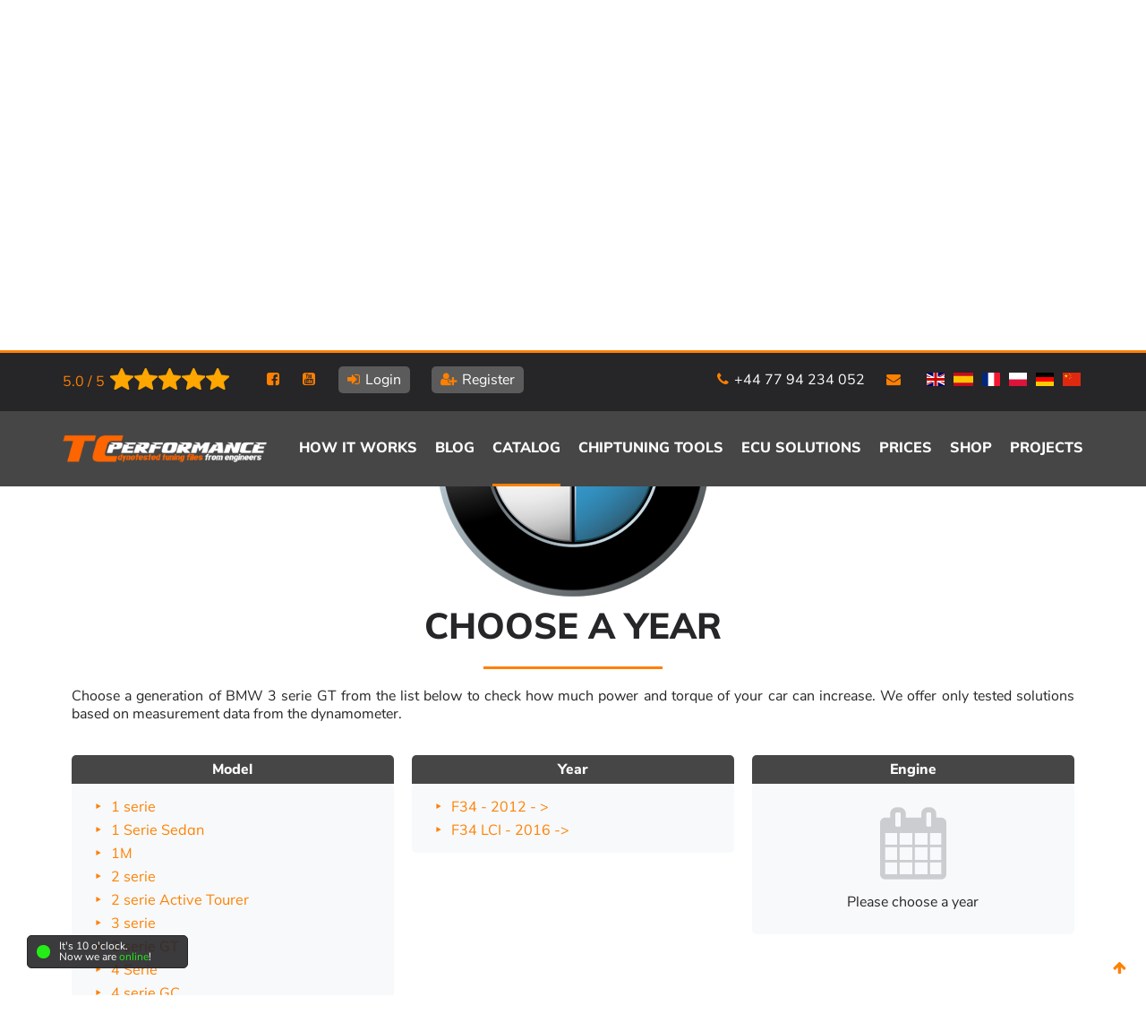

--- FILE ---
content_type: text/html; charset=UTF-8
request_url: https://www.tc-performance.com/catalog/bmw/3-serie-gt
body_size: 14585
content:
 <!DOCTYPE html>
<html class="desktop portrait" lang="en">
<head>
	<meta charset="utf-8" />
	<meta name="apple-mobile-web-app-capable" content="yes" />
	<meta name="viewport" content="width=device-width, initial-scale=1, maximum-scale=5" />
	<meta name="robots" content="index, follow" />
	<link rel="shortcut icon" type="image/png" href="/favicon.png" />
	<link rel="canonical" href="https://www.tc-performance.com/catalog/bmw/3-serie-gt" />	<link rel="alternate" type="text/html" hreflang="en" href="https://www.tc-performance.com/catalog" />
	<link rel="alternate" type="text/html" hreflang="es" href="https://www.tc-performance.com/es/catalog" />
	<link rel="alternate" type="text/html" hreflang="fr" href="https://www.tc-performance.com/fr/catalog" />
	<link rel="alternate" type="text/html" hreflang="pl" href="https://www.tc-performance.com/pl/catalog" />
	<link rel="alternate" type="text/html" hreflang="de" href="https://www.tc-performance.com/de/catalog" />
	<link rel="alternate" type="application/rss+xml" title="Feed EN" href="https://www.tc-performance.com/feed"/>
	<link rel="alternate" type="application/rss+xml" title="Feed PL" href="https://www.tc-performance.com/feed-pl"/>
	<title>BMW 3 serie GT Chip Tuning &#129351; Best Choice | TC Performance</title>
	<meta name="description" content="Increase the power and torque of your car's engine ➦ Professional custom-made ECU tuning files for BMW 3 serie GT ➦ Register and download the file today!"/>
	<meta property="og:type" content="website" />
	<meta property="og:title" content="🥇 Catalog - Tested and Safe Files for Tuning | TC Performance" />
	<meta property="og:description" content="An extensive database of ECU tuning files ➦ A large selection of cars. Intuitive navigation ➦ Select brand, model, generation and engine and find a file!" />
	<meta property="og:url" content="https://www.tc-performance.com/catalog/bmw/3-serie-gt" />		<meta name="twitter:card" content="summary" />
	<meta name="twitter:title" content="🥇 Catalog - Tested and Safe Files for Tuning | TC Performance" />
	<meta name="twitter:description" content="An extensive database of ECU tuning files ➦ A large selection of cars. Intuitive navigation ➦ Select brand, model, generation and engine and find a file!" />
	 	<style>html{line-height:1.30;-webkit-text-size-adjust:100%;}body{margin:0;padding:0;}hr{box-sizing:content-box;height:0;overflow:visible;}a{background-color:transparent;text-decoration:none;transition-duration:0.5s;}.breadcrumb a{color:#1e2225;font-size:14px;display:inline;padding:5px 5px 5px 0;position:relative;}ul, body ul li{margin:0;padding:0;list-style:none;}*, ::after, ::before{box-sizing:border-box;}abbr[title]{border-bottom:none;text-decoration:underline;text-decoration:underline dotted;}b,strong{font-weight:bolder;}sub,sup{font-size:75%;line-height:0;position:relative;vertical-align:baseline;}sub{bottom:-0.25em;}sup{top:-0.5em;}img{border-style:none;}button,input,optgroup,select,textarea{font-family:inherit;font-size:100%;line-height:1.15;margin:0;}button,input{overflow:visible;}button,select{text-transform:none;}button,[type="button"],[type="reset"],[type="submit"]{-webkit-appearance:button;}button::-moz-focus-inner,[type="button"]::-moz-focus-inner,[type="reset"]::-moz-focus-inner,[type="submit"]::-moz-focus-inner{border-style:none;padding:0;}button:-moz-focusring,[type="button"]:-moz-focusring,[type="reset"]:-moz-focusring,[type="submit"]:-moz-focusring{outline:1px dotted ButtonText;}fieldset{padding:0.35em 0.75em 0.625em;}legend{box-sizing:border-box;color:inherit;display:table;max-width:100%;padding:0;white-space:normal;}progress{vertical-align:baseline;}textarea{overflow:auto;}[type="checkbox"],[type="radio"]{box-sizing:border-box;padding:0;}[type="number"]::-webkit-inner-spin-button,[type="number"]::-webkit-outer-spin-button{height:auto;}[type="search"]{-webkit-appearance:textfield;outline-offset:-2px;}[type="search"]::-webkit-search-decoration{-webkit-appearance:none;}::-webkit-file-upload-button{-webkit-appearance:button;font:inherit;}[hidden]{display:none;}.clear{clear:both;}.note{display:block;overflow:hidden;margin:10px auto;width:90%;max-width:1100px;padding:20px 25px;border:1px solid #ccc;background-color:#fff;border-radius:5px;}.success{color:#438658;background-color:#DEF0D8;border-color:#dfeadc;}.info, .ok{color:#3c85a6;background-color:#dff2f8;border-color:#cfe4ec;}.warning{color:#9e8148;background-color:#fdf9e9;border-color:#f8f2dd;}.error, .err{color:#b75757;background-color:#f5e5e5;border-color:#ecd8da;}@font-face{font-family:'FontAwesome';font-display:fallback;src:url('https://www.tc-performance.com/gfx/fonts/fontawesome-webfont.eot');src:url('https://www.tc-performance.com/gfx/fonts/fontawesome-webfont.eot?#iefix') format('embedded-opentype'), url('https://www.tc-performance.com/gfx/fonts/fontawesome-webfont.woff2') format('woff2'), url('https://www.tc-performance.com/gfx/fonts/fontawesome-webfont.woff') format('woff'), url('https://www.tc-performance.com/gfx/fonts/fontawesome-webfont.ttf') format('truetype'), url('https://www.tc-performance.com/gfx/fonts/fontawesome-webfont.svg.0#fontawesomeregular') format('svg');font-weight:normal;font-style:normal;}.fa{display:inline-block;font:normal normal normal 14px/1 FontAwesome;font-size:inherit;text-rendering:auto;-webkit-font-smoothing:antialiased;-moz-osx-font-smoothing:grayscale;}.fa-lg{font-size:1.33333333em;line-height:0.75em;vertical-align:-15%;}.fa-2x{font-size:2em;}.fa-3x{font-size:3em;}.fa-4x{font-size:4em;}.fa-5x{font-size:5em;}.fa-fw{width:1.28571429em;text-align:center;}.fa-ul{padding-left:0;margin-left:2.14285714em;list-style-type:none;}.fa-ul > li{position:relative;}.fa-li{position:absolute;left:-2.14285714em;width:2.14285714em;top:0.14285714em;text-align:center;}.fa-li.fa-lg{left:-1.85714286em;}.fa-border{padding:.2em .25em .15em;border:solid 0.08em #eeeeee;border-radius:.1em;}.fa-pull-left{float:left;}.fa-pull-right{float:right;}.fa.fa-pull-left{margin-right:.3em;}.fa.fa-pull-right{margin-left:.3em;}.pull-right{float:right;}.pull-left{float:left;}.fa.pull-left{margin-right:.3em;}.fa.pull-right{margin-left:.3em;}.fa-spin{-webkit-animation:fa-spin 2s infinite linear;animation:fa-spin 2s infinite linear;}.fa-pulse{-webkit-animation:fa-spin 1s infinite steps(8);animation:fa-spin 1s infinite steps(8);}@-webkit-keyframes fa-spin{0%{-webkit-transform:rotate(0deg);transform:rotate(0deg);}100%{-webkit-transform:rotate(359deg);transform:rotate(359deg);}}@keyframes fa-spin{0%{-webkit-transform:rotate(0deg);transform:rotate(0deg);}100%{-webkit-transform:rotate(359deg);transform:rotate(359deg);}}.fa-rotate-90{-ms-filter:"progid:DXImageTransform.Microsoft.BasicImage(rotation=1)";-webkit-transform:rotate(90deg);-ms-transform:rotate(90deg);transform:rotate(90deg);}.fa-rotate-180{-ms-filter:"progid:DXImageTransform.Microsoft.BasicImage(rotation=2)";-webkit-transform:rotate(180deg);-ms-transform:rotate(180deg);transform:rotate(180deg);}.fa-rotate-270{-ms-filter:"progid:DXImageTransform.Microsoft.BasicImage(rotation=3)";-webkit-transform:rotate(270deg);-ms-transform:rotate(270deg);transform:rotate(270deg);}.fa-flip-horizontal{-ms-filter:"progid:DXImageTransform.Microsoft.BasicImage(rotation=0, mirror=1)";-webkit-transform:scale(-1, 1);-ms-transform:scale(-1, 1);transform:scale(-1, 1);}.fa-flip-vertical{-ms-filter:"progid:DXImageTransform.Microsoft.BasicImage(rotation=2, mirror=1)";-webkit-transform:scale(1, -1);-ms-transform:scale(1, -1);transform:scale(1, -1);}:root .fa-rotate-90,:root .fa-rotate-180,:root .fa-rotate-270,:root .fa-flip-horizontal,:root .fa-flip-vertical{filter:none;}.fa-stack{position:relative;display:inline-block;width:2em;height:2em;line-height:2em;vertical-align:middle;}.fa-stack-1x,.fa-stack-2x{position:absolute;left:0;width:100%;text-align:center;}.fa-stack-1x{line-height:inherit;}.fa-stack-2x{font-size:2em;}.fa-inverse{color:#ffffff;}.fa-user:before{content:"\f007"}.fa-user-plus:before{content:"\f234";}.fa-user-times:before{content:"\f235";}.fa-calendar-o:before{content:"\f133"}.fa-fa:before,.fa-font-awesome:before{content:"\f2b4";}.fa-instagram:before{content:"\f16d";}.fa-pinterest:before{content:"\f0d2";}.fa-pinterest-square:before{content:"\f0d3";}.fa-google-plus-square:before{content:"\f0d4";}.fa-google-plus:before{content:"\f0d5";}.fa-twitter-square:before{content:"\f081";}.fa-facebook-square:before{content:"\f082";}.fa-facebook-official:before{content:"\f230";}.fa-youtube-square:before{content:"\f166";}.fa-youtube:before{content:"\f167";}.fa-pinterest-p:before{content:"\f231";}.fa-whatsapp:before{content:"\f232";}.fa-snapchat:before{content:"\f2ab";}.fa-snapchat-ghost:before{content:"\f2ac";}.fa-snapchat-square:before{content:"\f2ad";}.fa-google-plus-circle:before,.fa-google-plus-official:before{content:"\f2b3";}.fa-phone:before{content:"\f095";}.fa-square-o:before{content:"\f096";}.fa-bookmark-o:before{content:"\f097";}.fa-phone-square:before{content:"\f098";}.fa-twitter:before{content:"\f099";}.fa-linkedin:before{content:"\f08c";}.fa-linkedin-in:before{content:"\f0e1";}.fa-facebook-f:before,.fa-facebook:before{content:"\f09a";}.fa-envelope-o:before{content:"\f003";}.fa-envelope:before{content:"\f0e0";}.fa-envelope-square:before{content:"\f199";}.fa-navicon:before,.fa-reorder:before,.fa-bars:before{content:"\f0c9";}.fa-angle-left:before{content:"\f104";}.fa-angle-right:before{content:"\f105";}.fa-angle-up:before{content:"\f106";}.fa-external-link:before{content:"\f08e";}.fa-sign-in:before{content:"\f090";}.fa-file-o:before{content:"\f016";}.fa-file:before{content:"\f15b";}.fa-arrow-left:before{content:"\f060";}.fa-arrow-right:before{content:"\f061";}.fa-arrow-up:before{content:"\f062";}.fa-arrow-down:before{content:"\f063";}.fa-gears:before,.fa-cogs:before{content:"\f085";}.fa-comments:before{content:"\f086";}.fa-paste:before,.fa-clipboard:before{content:"\f0ea";}.fa-euro:before,.fa-eur:before{content:"\f153";}.fa-gbp:before{content:"\f154";}.fa-dollar:before,.fa-usd:before{content:"\f155";}.fa-handshake-o:before{content:"\f2b5";}.sr-only{position:absolute;width:1px;height:1px;padding:0;margin:-1px;overflow:hidden;clip:rect(0, 0, 0, 0);border:0;}.sr-only-focusable:active,.sr-only-focusable:focus{position:static;width:auto;height:auto;margin:0;overflow:visible;clip:auto;}.fa-superpowers:before{content:"\f2dd";}.fa-cog:before{content:"\f013";font-family:FontAwesome;}.fa-tachometer:before{content:"\f0e4";}.fa-calendar:before{content:"\f073";}.fa-car:before{content:"\f1b9";}.fa-star:before{content:"\f005";}.fa-star-o:before{content:"\f006";}.fa-clock-o:before{content:"\f017";}.fa-files-o:before{content:"\f0c5";}.fa-users:before{content:"\f0c0";}@font-face{font-family:'Muli';font-style:normal;font-weight:400;font-display:swap;src:local('Muli Regular'), local('Muli-Regular'), url(https://fonts.gstatic.com/s/muli/v16/7Auwp_0qiz-afT3GLQjUwkQ1OQ.woff2) format('woff2');unicode-range:U+0102-0103, U+0110-0111, U+1EA0-1EF9, U+20AB;}@font-face{font-family:'Muli';font-style:normal;font-weight:400;font-display:swap;src:local('Muli Regular'), local('Muli-Regular'), url(https://fonts.gstatic.com/s/muli/v16/7Auwp_0qiz-afTzGLQjUwkQ1OQ.woff2) format('woff2');unicode-range:U+0100-024F, U+0259, U+1E00-1EFF, U+2020, U+20A0-20AB, U+20AD-20CF, U+2113, U+2C60-2C7F, U+A720-A7FF;}@font-face{font-family:'Muli';font-style:normal;font-weight:400;font-display:swap;src:local('Muli Regular'), local('Muli-Regular'), url(https://fonts.gstatic.com/s/muli/v16/7Auwp_0qiz-afTLGLQjUwkQ.woff2) format('woff2');unicode-range:U+0000-00FF, U+0131, U+0152-0153, U+02BB-02BC, U+02C6, U+02DA, U+02DC, U+2000-206F, U+2074, U+20AC, U+2122, U+2191, U+2193, U+2212, U+2215, U+FEFF, U+FFFD;}@font-face{font-family:'Muli';font-style:normal;font-weight:800;font-display:swap;src:local('Muli ExtraBold'), local('Muli-ExtraBold'), url(https://fonts.gstatic.com/s/muli/v16/7Au_p_0qiz-adZXgOCr2z24PMFk-0g.woff2) format('woff2');unicode-range:U+0102-0103, U+0110-0111, U+1EA0-1EF9, U+20AB;}@font-face{font-family:'Muli';font-style:normal;font-weight:800;font-display:swap;src:local('Muli ExtraBold'), local('Muli-ExtraBold'), url(https://fonts.gstatic.com/s/muli/v16/7Au_p_0qiz-adZXgOCv2z24PMFk-0g.woff2) format('woff2');unicode-range:U+0100-024F, U+0259, U+1E00-1EFF, U+2020, U+20A0-20AB, U+20AD-20CF, U+2113, U+2C60-2C7F, U+A720-A7FF;}@font-face{font-family:'Muli';font-style:normal;font-weight:800;font-display:swap;src:local('Muli ExtraBold'), local('Muli-ExtraBold'), url(https://fonts.gstatic.com/s/muli/v16/7Au_p_0qiz-adZXgOCX2z24PMFk.woff2) format('woff2');unicode-range:U+0000-00FF, U+0131, U+0152-0153, U+02BB-02BC, U+02C6, U+02DA, U+02DC, U+2000-206F, U+2074, U+20AC, U+2122, U+2191, U+2193, U+2212, U+2215, U+FEFF, U+FFFD;}@font-face{font-family:'Nunito Sans';font-style:normal;font-weight:400;font-display:swap;src:local('Nunito Sans Regular'), local('NunitoSans-Regular'), url(https://fonts.gstatic.com/s/nunitosans/v5/pe0qMImSLYBIv1o4X1M8cceyI9tAcVwob5A.woff2) format('woff2');unicode-range:U+0102-0103, U+0110-0111, U+1EA0-1EF9, U+20AB;}@font-face{font-family:'Nunito Sans';font-style:normal;font-weight:400;font-display:swap;src:local('Nunito Sans Regular'), local('NunitoSans-Regular'), url(https://fonts.gstatic.com/s/nunitosans/v5/pe0qMImSLYBIv1o4X1M8ccezI9tAcVwob5A.woff2) format('woff2');unicode-range:U+0100-024F, U+0259, U+1E00-1EFF, U+2020, U+20A0-20AB, U+20AD-20CF, U+2113, U+2C60-2C7F, U+A720-A7FF;}@font-face{font-family:'Nunito Sans';font-style:normal;font-weight:400;font-display:swap;src:local('Nunito Sans Regular'), local('NunitoSans-Regular'), url(https://fonts.gstatic.com/s/nunitosans/v5/pe0qMImSLYBIv1o4X1M8cce9I9tAcVwo.woff2) format('woff2');unicode-range:U+0000-00FF, U+0131, U+0152-0153, U+02BB-02BC, U+02C6, U+02DA, U+02DC, U+2000-206F, U+2074, U+20AC, U+2122, U+2191, U+2193, U+2212, U+2215, U+FEFF, U+FFFD;}@font-face{font-family:'Nunito Sans';font-style:normal;font-weight:800;font-display:swap;src:local('Nunito Sans ExtraBold'), local('NunitoSans-ExtraBold'), url(https://fonts.gstatic.com/s/nunitosans/v5/pe03MImSLYBIv1o4X1M8cc8aBc5iU1ECVZl_86Y.woff2) format('woff2');unicode-range:U+0102-0103, U+0110-0111, U+1EA0-1EF9, U+20AB;}@font-face{font-family:'Nunito Sans';font-style:normal;font-weight:800;font-display:swap;src:local('Nunito Sans ExtraBold'), local('NunitoSans-ExtraBold'), url(https://fonts.gstatic.com/s/nunitosans/v5/pe03MImSLYBIv1o4X1M8cc8aBc5jU1ECVZl_86Y.woff2) format('woff2');unicode-range:U+0100-024F, U+0259, U+1E00-1EFF, U+2020, U+20A0-20AB, U+20AD-20CF, U+2113, U+2C60-2C7F, U+A720-A7FF;}@font-face{font-family:'Nunito Sans';font-style:normal;font-weight:800;font-display:swap;src:local('Nunito Sans ExtraBold'), local('NunitoSans-ExtraBold'), url(https://fonts.gstatic.com/s/nunitosans/v5/pe03MImSLYBIv1o4X1M8cc8aBc5tU1ECVZl_.woff2) format('woff2');unicode-range:U+0000-00FF, U+0131, U+0152-0153, U+02BB-02BC, U+02C6, U+02DA, U+02DC, U+2000-206F, U+2074, U+20AC, U+2122, U+2191, U+2193, U+2212, U+2215, U+FEFF, U+FFFD;}.group{width:90%;margin-left:auto;margin-right:auto;}.nopadding{padding:0 !important;}.dpadding{padding:10px !important;}.nomargin{margin:0 !important;}.dmargin{margin:10px !important;}.flex{display:flex !important;}@media screen and (max-width:500px){.group{width:95%;}}.ac1, .ac2, .ac3, .ac4, .ac5, .ac6, .ac7, .ac8, .ac9, .ac10, .ac11, .ac12, .bc1, .bc2, .bc3, .bc4, .bc5, .bc6, .bc7, .bc8, .bc9, .bc10, .bc11, .bc12, .cc1, .cc2, .cc3, .cc4, .cc5, .cc6, .cc7, .cc8, .cc9, .cc10, .cc11, .cc12, .dc1, .dc2, .dc3, .dc4, .dc5, .dc6, .dc7, .dc8, .dc9, .dc10, .dc11, .dc12, .ec1, .ec2, .ec3, .ec4, .ec5, .ec6, .ec7, .ec8, .ec9, .ec10, .ec11, .ec12{float:left;width:100%;}.r10 .ac1{width:10%;}.r10 .ac2{width:20%;}.r10 .ac3{width:30%;}.r10 .ac4{width:40%;}.r10 .ac5{width:50%;}.r10 .ac6{width:60%;}.r10 .ac7{width:70%;}.r10 .ac8{width:80%;}.r10 .ac9{width:90%;}.r10 .ac10{width:100%;}.r12 .ac1{width:8.33%;}.r12 .ac2{width:16.66%;}.r12 .ac3{width:24.99%;}.r12 .ac4{width:33.32%;}.r12 .ac5{width:41.65%;}.r12 .ac6{width:50%;}.r12 .ac7{width:58.31%;}.r12 .ac8{width:66.64%;}.r12 .ac9{width:74.97%;}.r12 .ac10{width:83.3%;}.r12 .ac11{width:91.63%;}.r12 .ac12{width:100%;}@media screen and (min-width:576px){.group{width:90%;margin-left:auto;margin-right:auto;}.r10 .ac1{width:10%;}.r10 .ac2{width:20%;}.r10 .ac3{width:30%;}.r10 .ac4{width:40%;}.r10 .ac5{width:50%;}.r10 .ac6{width:60%;}.r10 .ac7{width:70%;}.r10 .ac8{width:80%;}.r10 .ac9{width:90%;}.r10 .ac10{width:100%;}.r12 .ac1{width:8.33%;}.r12 .ac2{width:16.66%;}.r12 .ac3{width:24.99%;}.r12 .ac4{width:33.32%;}.r12 .ac5{width:41.65%;}.r12 .ac6{width:50%;}.r12 .ac7{width:58.31%;}.r12 .ac8{width:66.64%;}.r12 .ac9{width:74.97%;}.r12 .ac10{width:83.3%;}.r12 .ac11{width:91.63%;}.r12 .ac12{width:100%;}}@media screen and (min-width:768px){.group{width:90%;margin-left:auto;margin-right:auto;}.r10 .bc1{width:10%;}.r10 .bc2{width:20%;}.r10 .bc3{width:30%;}.r10 .bc4{width:40%;}.r10 .bc5{width:50%;}.r10 .bc6{width:60%;}.r10 .bc7{width:70%;}.r10 .bc8{width:80%;}.r10 .bc9{width:90%;}.r10 .bc10{width:100%;}.r12 .bc1{width:8.33%;}.r12 .bc2{width:16.66%;}.r12 .bc3{width:24.99%;}.r12 .bc4{width:33.32%;}.r12 .bc5{width:41.65%;}.r12 .bc6{width:50%;}.r12 .bc7{width:58.31%;}.r12 .bc8{width:66.64%;}.r12 .bc9{width:74.97%;}.r12 .bc10{width:83.3%;}.r12 .bc11{width:91.63%;}.r12 .bc12{width:100%;}}@media screen and (min-width:992px){.group{width:932px;}.r10 .cc1{width:10%;}.r10 .cc2{width:20%;}.r10 .cc3{width:30%;}.r10 .cc4{width:40%;}.r10 .cc5{width:50%;}.r10 .cc6{width:60%;}.r10 .cc7{width:70%;}.r10 .cc8{width:80%;}.r10 .cc9{width:90%;}.r10 .cc10{width:100%;}.r12 .cc1{width:8.33%;}.r12 .cc2{width:16.66%;}.r12 .cc3{width:24.99%;}.r12 .cc4{width:33.32%;}.r12 .cc5{width:41.65%;}.r12 .cc6{width:50%;}.r12 .cc7{width:58.31%;}.r12 .cc8{width:66.64%;}.r12 .cc9{width:74.97%;}.r12 .cc10{width:83.3%;}.r12 .cc11{width:91.63%;}.r12 .cc12{width:100%;}}@media screen and (min-width:1200px){.group{width:1140px;}.r10 .dc1{width:10%;}.r10 .dc2{width:20%;}.r10 .dc3{width:30%;}.r10 .dc4{width:40%;}.r10 .dc5{width:50%;}.r10 .dc6{width:60%;}.r10 .dc7{width:70%;}.r10 .dc8{width:80%;}.r10 .dc9{width:90%;}.r10 .dc10{width:100%;}.r12 .dc1{width:8.33%;}.r12 .dc2{width:16.66%;}.r12 .dc3{width:24.99%;}.r12 .dc4{width:33.32%;}.r12 .dc5{width:41.65%;}.r12 .dc6{width:50%;}.r12 .dc7{width:58.31%;}.r12 .dc8{width:66.64%;}.r12 .dc9{width:74.97%;}.r12 .dc10{width:83.3%;}.r12 .dc11{width:91.63%;}.r12 .dc12{width:100%;}}@media screen and (min-width:1920px){.group{width:1660px;}.r10 .ec1{width:10%;}.r10 .ec2{width:20%;}.r10 .ec3{width:30%;}.r10 .ec4{width:40%;}.r10 .ec5{width:50%;}.r10 .ec6{width:60%;}.r10 .ec7{width:70%;}.r10 .ec8{width:80%;}.r10 .ec9{width:90%;}.r10 .ec10{width:100%;}.r12 .ec1{width:8.33%;}.r12 .ec2{width:16.66%;}.r12 .ec3{width:24.99%;}.r12 .ec4{width:33.32%;}.r12 .ec5{width:41.65%;}.r12 .ec6{width:50%;}.r12 .ec7{width:58.31%;}.r12 .ec8{width:66.64%;}.r12 .ec9{width:74.97%;}.r12 .ec10{width:83.3%;}.r12 .ec11{width:91.63%;}.r12 .ec12{width:100%;}}.space{padding-top:40px;padding-bottom:40px;}.bigspace{padding-top:80px;padding-bottom:80px;}.center{text-align:center;}.center p{text-align:center;}.left{text-align:left !important;}.right{text-align:right;}.justify{text-align:justify;}.pbottom{padding-bottom:20px;}.ptop{padding-top:20px;}.mbottom{margin-bottom:20px;}.mtop{margin-top:20px;}.fwdth, .fwdth img{width:100%;}.fradius{border-radius:5px;}.mright{margin-right:20px;}.pointer{cursor:pointer;}.pd10{padding:0 0 0 10px;}.hide{display:none;}.buttons{margin:30px 0 0 0;}.sep-block{margin-bottom:20px;display:block;content:'';width:200px;height:3px;background-color:#ff8000;margin-top:20px;}.scroller{cursor:pointer;display:none;width:50px;height:50px;bottom:5px;right:5px;position:fixed;color:#ff8000;padding:18px;padding-top:15px;transition-duration:0.5s;}.scroller:hover{background-color:#ff8000;color:#fff;transition-duration:0.5s;}html, p{font-family:'Nunito Sans', sans-serif;font-size:16px;text-align:justify;color:#262528;}a{color:#ff8000;}body{min-width:320px;}h1{text-align:center;margin:0;padding:0;display:block;margin-bottom:20px;font-family:'Muli', sans-serif;color:#262528;font-weight:800;text-transform:uppercase;font-size:40px;}h2,.h2{text-align:center;margin:0;padding:0;display:block;margin-bottom:20px;font-family:'Muli', sans-serif;color:#262528;font-weight:800;text-transform:uppercase;font-size:40px;}h3,.catalog span, h4{text-align:center;margin:0;padding:0;display:block;font-family:'Muli', sans-serif;color:#262528;font-weight:800;text-transform:uppercase;font-size:15px;}h5{text-align:center;margin:0;padding:0;display:block;margin-bottom:20px;font-family:'Muli', sans-serif;color:#262528;font-weight:800;text-transform:uppercase;font-size:12px;}.bigh3{margin:0;display:block;margin-bottom:20px;font-family:'Muli', sans-serif;color:#262528;font-weight:800;text-transform:uppercase;font-size:30px;}.sep-block{margin-bottom:20px;display:block;content:'';width:200px;height:3px;background-color:#ff8000;margin-top:20px;}.separator::after{margin:auto;display:block;content:'';width:200px;height:3px;background-color:#ff8000;margin-top:20px;}.button-white{background-color:#ff8000d4;font-family:'Muli', sans-serif;padding:10px 20px;border:solid 2px #ff8000;border-radius:5px;color:#fff;margin-top:20px;text-align:center;width:250px;margin:auto;display:block;}.button-white:hover{background-color:#ff8000;font-family:'Muli', sans-serif;padding:10px 20px;border:solid 2px #ff8000;border-radius:5px;color:#fff;margin-top:20px;text-align:center;width:250px;margin:auto;display:block;}.button-black{background-color:#353535;font-family:'Muli', sans-serif;padding:10px 20px;border:solid 2px #000;border-radius:5px;color:#fff;margin-top:20px;text-align:center;width:250px;margin:auto;display:block;}.button-black:hover{background-color:#000;font-family:'Muli', sans-serif;padding:10px 20px;border:solid 2px #000;border-radius:5px;color:#fff;margin-top:20px;text-align:center;width:250px;margin:auto;display:block;}.sticky{display:block;position:sticky;top:0;z-index:99;}.bar-top{overflow:hidden;background-color:#262528;min-height:20px;padding-top:20px;padding-bottom:20px;border-top:3px solid #ff8000;font-family:'Nunito Sans', sans-serif;color:#fff;}.bar-top .left-top{float:left;}.bar-top .right-top{float:right;}.bar-top ul{width:100%;text-align:center;}.bar-top ul li{margin-right:20px;display:inline-block;}.bar-top ul li a{color:#fff;text-decoration:none;font-size:16px;}.bar-top ul .active a,.bar-top ul li a:hover{color:#ff8000;}.bar-top ul li a i{margin-right:2px;color:#ff8000;}.bold-button{border-radius:5px;background:#5B5B5B;padding:5px 10px;}.bar-top .top-rating{float:left;margin:2px 0 0 0;cursor:pointer;}.bar-top .top-rating a{display:block;overflow:hidden;}.bar-top .top-rating span{margin-right:5px;display:block;float:left;padding:5px 0 0 0;cursor:pointer;}.bar-top .top-rating .rating-star{cursor:pointer;}.main-menu{background-color:#464646;min-height:80px;}.mm-logo{display:block;}.mm-logo img{width:220px;height:auto;margin:26px 0;max-height:31px;}.menu-links{height:100%;}.menu-links ul{float:right;line-height:5;text-transform:uppercase;}.menu-links ul li{display:inline-block;margin-left:20px;}.menu-links ul li a{font-family:'Muli', sans-serif;color:#fff;font-weight:800;}.menu-links ul .active{border-bottom:3px solid #ff8000;}.menu-links ul li a:hover{color:#ff8000;}.submenu{display:none;}.burger-menu, .hamburger{display:none;float:right;cursor:pointer;}.dropdown ul{display:none;}.menu-links .isSub:hover .dropdown ul{display:block;}.dd-box{display:none;}.dropdown{position:absolute;margin-top:-35px;margin-left:-10px;background-color:#464646;border-top:3px solid #ff8000;}.menu-links .dropdown li{display:block;line-height:2;margin-left:0px;padding:10px;color:#fff;border-bottom:1px solid #262528;}.slider{display:block;height:900px;position:relative;background-color:#010001;}.slider #video{width:100%;height:100%;}.slider iframe{display:block;margin:0 auto;}@media screen and (max-width:1801px){.slider{height:850px;}}@media screen and (max-width:1701px){.slider{height:800px;}}@media screen and (max-width:1601px){.slider{height:750px;}}@media screen and (max-width:1401px){.slider{height:650px;}}@media screen and (max-width:1370px){.slider{height:610px;}}@media screen and (max-width:1300px){.slider{height:580px;}}@media screen and (max-width:1100px){.slider{height:520px;}}.over-video{position:relative;margin-top:-500px;z-index:10;color:white;mix-blend-mode:exclusion;}.slider video{width:100%;height:100%;object-fit:cover;}.on-slide{padding-top:100px;}.slide-header{margin:0;padding:0;display:block;margin-bottom:20px;font-family:'Muli', sans-serif;color:#fff;font-weight:800;text-transform:uppercase;font-size:50px;text-align:left;background:#262528;background:-webkit-linear-gradient(to right, #fff 0%, #ff8100 100%);background:-moz-linear-gradient(to right, #fff 0%, #ff8100 100%);background:linear-gradient(to right, #fff 0%, #ff8100 100%);-webkit-background-clip:text;-webkit-text-fill-color:transparent;}.slide-body{margin:0;padding:0;display:block;margin-bottom:20px;font-family:'Muli', sans-serif;color:#fff;text-transform:uppercase;font-size:20px;}.cta{display:block;margin-top:50px;font-family:'Muli', sans-serif;color:#fff;font-size:18px;}.cta a{background-color:#ff8000d4;padding:10px 20px;border:solid 2px #ff8000;border-radius:5px;color:#fff;float:right;margin-top:-10px;margin-left:10px;}.cta a:hover{border:solid 2px #ff8000;color:#fff;background-color:#ff8000;}.steps{min-height:445px;}.steps .title{text-align:center;margin:0;padding:0;display:block;margin-bottom:20px;font-family:'Muli', sans-serif;color:#262528;font-weight:800;text-transform:uppercase;font-size:15px;}.catalog, .footer, .recently, .cs-pwrinfo-bgn{background-color:#f7f9fb;}.catalog span{text-align:left;}.catalog .cat-list{cursor:pointer;width:100%;padding:10px;background:#fff url(/themes/tc/img/select-arrow.png) no-repeat right center;border:solid 1px #dedede;border-radius:5px;color:#888;font-family:'Nunito Sans', sans-serif;font-size:16px;text-align:justify;font-size:14px;-moz-appearance:none;-webkit-appearance:none;appearance:none;}.catalog .cat-list::-ms-expand{display:none;}.catalog .cat-list:focus{outline:none;}.catalog .cat-list:disabled{background:#f1f1f1;}.catalog .cat-list option{background-color:#fff;}.catalog img{width:100%;border-radius:5px;}.catalog .button-white{float:left;margin:0 0 10px 10px;width:32%;}.cta-block{background-color:#e4e6e8;text-align:center;font-size:20px;font-family:'Muli', sans-serif;}.cb-text, .cb-text p{text-align:center;font-size:20px;font-family:'Muli', sans-serif;margin-bottom:20px;}.cta-block h2{background:#262528;background:-webkit-linear-gradient(to right, #262528 0%, #ff8100 100%);background:-moz-linear-gradient(to right, #262528 0%, #ff8100 100%);background:linear-gradient(to right, #262528 0%, #ff8100 100%);-webkit-background-clip:text;-webkit-text-fill-color:transparent;}.cb-links a{background-color:#ff8000;padding:10px 20px;border:solid 2px #ff8000;border-radius:5px;color:#fff;margin-top:20px;text-align:center;width:200px;margin:auto;display:inline-block;margin-bottom:10px;}.cb-links a:hover{border:solid 2px #ff8000;color:#fff;background-color:#ff8000;}.counters{background-image:url('/themes/tc/img/map.webp');background-size:cover;display:block;}.counters .icon{font-size:100px;color:#fff;opacity:0.25;}.counters .number{font-size:50px;color:#fff;font-family:'Muli', sans-serif;font-weight:800;margin-top:-65px;}.counters .desc{font-size:20px;color:#ff8000;font-family:'Muli', sans-serif;font-weight:800;text-transform:uppercase;}.clist li{font-family:'Muli', sans-serif;font-size:16px;margin-left:25px;}.clist .important{color:#ff8000;}.clist li::before{content:'\f0da';font-family:FontAwesome;margin-right:15px;color:#ff8000;}.solutions h4{min-height:40px;}.solutions .sol-desc{min-height:125px;}.recently .single-post{padding:5px;padding-bottom:15px;min-height:380px;}.recently .single-post div{background-color:#fff;-webkit-box-shadow:0px 0px 15px 5px #E5E5E5;box-shadow:0px 0px 15px 5px #E5E5E5;border-radius:10px;}.recently .single-post img{width:100%;border-radius:5px 5px 0 0;}.recently .single-post .short-desc{padding:10px;margin-top:-5px;border-radius:0 0 5px 5px;min-height:135px;}.recently .single-post .short-desc .title{text-align:center;margin:0;padding:0;display:block;margin-bottom:20px;font-family:'Muli', sans-serif;font-weight:800;text-transform:uppercase;font-size:15px;}.recently .single-post h4{padding-top:10px;}.button-post{font-family:'Muli', sans-serif;padding:8px 16px;border:solid 2px #ff8000;border-radius:5px;color:#ff8000;margin-top:20px;text-align:center;width:150px;margin:auto;display:block;font-size:14px;}.button-post:hover{background-color:#ff8000;font-family:'Muli', sans-serif;padding:8px 16px;border:solid 2px #ff8000;border-radius:5px;color:#fff;margin-top:20px;text-align:center;width:150px;margin:auto;display:block;}.projects{}.projects .single-project img{width:100%;border-radius:5px;min-height:150px;}.projects .single-project .title-block{margin-top:-60px;background-color:#fff;-webkit-box-shadow:0px 0px 15px 5px #E5E5E5;box-shadow:0px 0px 15px 5px #E5E5E5;display:block;width:100%;height:100%;z-index:2;position:relative;padding:10px;}.our_projects .title-block{margin-top:-60px;background-color:#fff;-webkit-box-shadow:0px 0px 15px 5px #E5E5E5;box-shadow:0px 0px 15px 5px #E5E5E5;display:block;width:100%;height:100%;z-index:2;position:relative;padding:10px;border-radius:0 0 10px 10px;}.our_projects{}.our_projects .title{text-align:center;margin:0;padding:0;display:block;margin-bottom:20px;font-family:'Muli', sans-serif;color:#262528;font-weight:800;text-transform:uppercase;font-size:40px;}.footer{margin-top:50px;}.footer i{font-size:80px;color:#ff8000;}.footer-black{background-color:#151515;}.footer-black p{color:#fff;}.footer-black .menu-footer ul li{text-align:right;font-family:'Muli', sans-serif;font-size:16px;margin-bottom:5px;}.title-bar{min-height:200px;background-color:#262528;}.title-bar h1{color:#fff;}.title-bar h1::after{content:'\002F\002F';margin-left:10px;color:#ff8000;}.breadcrumb{text-align:left;font-family:'Muli', sans-serif;}.breadcrumb .b-home, .breadcrumb .b-item{color:#fff;}.breadcrumb .b-item::before{content:"\2023";margin-right:10px;margin-left:5px;color:#fff;}.breadcrumb .b-home::before{content:'\002F\002F';margin-right:5px;color:#ff8000;}.brand-selector{}.brand-selector img{width:100%;-webkit-filter:grayscale(100%);filter:grayscale(100%);transition-duration:0.5s;}.brand-selector a:hover img{-webkit-filter:unset;filter:unset;transition-duration:0.5s;}.brand-selector .catalog-items{display:block;float:left;padding:10px;min-height:200px;}.brand-selector .catalog-items h4{font-size:10px;min-height:30px;}.extra-info .extra-title{padding:20px;background-color:#464646;border-radius:5px 5px 0 0;}.extra-info .extra-title h2{text-align:left;margin-bottom:0px;font-size:16px;color:#fff;}.extra-info .extra-title h2:before{content:'\f0e4';font-family:FontAwesome;margin-right:10px;}.extra-info .extra-title .subtitle{font-family:'Muli', sans-serif;margin-left:25px;margin-top:-3px;margin-bottom:-5px;color:#fff;}.extra-info .extra-desc{padding:20px;}.extra-info .extra-desc p{padding:0 0 10px 0;}.extra-info{border-radius:5px;background-color:#f7f9fb;margin-bottom:20px;}.extra-info .gasoline, .extra-info .diesel{margin-top:-10px;}.cs-title{background-color:#464646;border-radius:5px 5px 0 0;text-align:center;}.cs-title span{display:block;color:#fff;padding:8px;color:#fff;font-weight:bold;line-height:100%;}.cs-items{background-color:#f7f9fb;border-radius:5px;}.cs-items .car-emblem{padding-top:50px;padding-bottom:62px;}.cs-items .car-emblem-size img{max-width:50%;max-height:160px;}.cs-items ul li{margin-bottom:5px;margin-top:5px;margin-left:10px;}.cs-items ul li:before{content:"\2023";margin-right:10px;margin-left:5px;color:#ff8000;font-family:'Muli', sans-serif;}.cs-items ul li a{font-family:'Muli', sans-serif;}.cs-items .cs-icon i{font-size:80px;opacity:0.2;}.cs-items .active::after{content:'\f00c';font-family:FontAwesome;color:#ff8000;}.cs-items .dfuel{background-color:#000;color:#fff;padding:10px;margin-bottom:0px;}.cs-items .gfuel{background-color:#017f40;color:#fff;padding:10px;margin-bottom:0px;}.car-engine{display:block;width:48%;float:left;margin:15px 1% 5px;border:1px solid #e8e8e8;background-color:#fff;overflow:hidden;text-align:center;padding:5px;border-radius:3px;font-size:14px;}.car-engine span{display:block;width:100%;font-size:12px;margin-bottom:2px;}.car-engine strong{font-weight:600;}.pwr-table{margin-bottom:20px;}.pwr-table table{width:100%;text-align:center;padding:5px;}.pwr-table .header{font-family:'Muli', sans-serif;color:#262528;font-weight:800;text-transform:uppercase;font-size:15px;border:solid 1px #e8e8e8;padding:5px;border-radius:5px;}.pwr-table .numbers{font-family:'Muli', sans-serif;color:#262528;font-weight:400;font-size:15px;border:solid 1px #e8e8e8;padding:5px;border-radius:5px;}.pwr-table .numbers .fprice{font-size:12px;font-weight:400;color:#262528;}.pwr-table .boost{color:#ff8000;font-weight:800;}.pwr-table .stage{font-family:'Muli', sans-serif;color:#262528;font-weight:800;text-transform:uppercase;font-size:15px;position:relative;padding:2px;}.pwr-table .astage{color:#ff8000}.pwr-grph img{width:100%;}.pwr-dtls{background-color:#f7f9fb;border-radius:0 0 5px 5px;margin-top:-20px;}.testimonials .qlty-detalis .clist, .testimonials .pwr-grph, .testimonials .tstmnial-text{padding:20px;background-color:#f7f9fb;border-radius:0 0 5px 5px;}.tstmnial-text a{background-color:#fff;width:100%;padding:20px;border:1px solid #ff8000;border-radius:10px;color:#ff8000;transition-duration:0.5s;float:right;font-size:14px;text-align:center;}.tstmnial-text a:hover{background-color:#ff8000;color:#fff;transition-duration:0.5s;}.photos img{width:100%;border-radius:5px;margin-bottom:5px;}.single-testimonial{padding:20px;margin-top:-10px;}.single-testimonial .tstmnial-desc p{font-size:14px;}.single-testimonial .author{font-size:14px;font-family:'Muli', sans-serif;font-weight:800;}.testimonials .cs-title h4{margin-bottom:0px;}.price-selector select{padding:10px;background-color:#fff;border:solid 1px #dedede;border-radius:5px;color:#9e9e9e;font-family:'Nunito Sans', sans-serif;font-size:16px;text-align:justify;font-size:14px;}.price-table table{width:100%;}.price-table table .header{border-radius:5px;padding:10px;font-family:'Muli', sans-serif;color:#262528;font-weight:800;text-transform:uppercase;font-size:15px;}.price-table table .numbers{border-radius:5px;font-family:'Muli', sans-serif;color:#262528;font-weight:400;font-size:15px;text-align:center;}.price-table tbody tr{background-color:#f7f9fb;}.price-table tbody tr:hover{background-color:#ececec;}.price-table tbody tr th{width:60%}.price-table thead tr{background-color:#464646;}.price-table thead tr .header{color:#fff;}.projects .single-project{border-radius:5px 5px 0 0;background-color:#f7f9fb;min-height:150px;transform:scale(1);transition-duration:0.5s;}.single-project img{width:100%;border-radius:5px 5px 0 0;}.single-project h4{padding:10px;transition-duration:0.5s;min-height:60px;}.single-project ul{background-color:#f7f9fb;display:flow-root;padding-bottom:20px;transform:scale(1);transition-duration:0.5s;}.single-project ul li{color:#262528;display:block;float:left;text-align:center;width:33.3%;font-family:'Muli', sans-serif;font-size:12px;transition-duration:0.5s;}.single-project:hover, .single-project:hover ul{transform:scale(1.1);transition-duration:0.5s;}.projects a .single-project:hover h4, .projects a .single-project:hover ul li{color:#fff;transition-duration:0.5s;}.project-details img{border-radius:5px;}.proj-bar{background-color:#f7f9fb;}.proj-bar .numbers, .proj-bar .numbers h2{text-align:center;margin-bottom:0;display:block;font-family:'Muli', sans-serif;color:#262528;font-weight:800;text-transform:uppercase;font-size:15px;}.proj-bar .numbers{padding:20px;border-right:solid 1px #e8e8e8;border-top:solid 1px #e8e8e8;border-bottom:solid 1px #e8e8e8;}.proj-bar .numbers h4{color:#fff;}.proj-bar .numbers:first-child{background-color:#464646;border-top:solid 1px #464646;border-bottom:solid 1px #464646;border-radius:5px 0 0 5px;}.proj-bar .numbers:nth-child(4){border-radius:0 5px 5px 0;}.proj-bar .numbers .title{color:#fff;}.news{border:solid 1px #fff;border-radius:5px;background-color:#f7f9fb;margin-bottom:20px;min-height:550px;}.news .featured-image img{border-radius:5px 5px 0 0 ;}.news .title .head{display:block;text-align:left;font-size:20px;font-weight:800;}.news .title .head:after{content:'\002F\002F';margin-left:10px;color:#ff8000;}.details{padding-left:20px;padding-right:20px;padding-bottom:20px;font-family:'Muli', sans-serif;font-size:14px;opacity:0.3;}.small-desc p{padding-left:20px;padding-right:20px;font-size:14px;margin-top:0px;min-height:130px;}.news-listing .news .small-desc p{padding-left:20px;padding-right:20px;font-size:15px;margin-top:0px;min-height:80px;}.news .small-desc h2{padding:0 10px 10px 0;}.small-desc table{margin:auto;width:80%;}.news .small-desc table{margin:auto;width:80%;}.news-listing .title{padding:20px;text-align:left;}.news-listing .title a h3{text-align:left;}.widget{background-color:#f7f9fb;border-radius:5px;}.widget .cs-title h3{margin-bottom:0px;color:#fff;padding:20px;}.block-details a{cursor:pointer;}.block-details a:hover p, .block-details a:hover h4{color:#ff8000;transition-duration:0.5s;}.block-details .icon p{margin:auto;margin-bottom:20px;color:#fff;padding-top:16px;text-align:center;width:100px;height:100px;font-size:50px;font-family:'Muli', sans-serif;border-radius:50px;background-color:#ff8000;}.block-details p, .block-details h4{text-align:center;transition-duration:0.5s;margin-bottom:50px;}.block-details h3{font-size:20px;}.block-details .ecu-ico img{width:150px;height:150px;margin:auto;}.pager{text-align:center;width:100%;display:inline-block;}.pager .pagerLink, .pager .pagerRight{margin-right:5px;font-family:'Muli', sans-serif;font-size:14px;width:40px;height:40px;background-color:#fff;padding:10px;display:inline-block;border-radius:5px;}.pager .pagerActive{margin-right:5px;font-family:'Muli', sans-serif;font-size:14px;width:40px;height:40px;background-color:#ff8000;color:#fff;padding:10px;display:inline-block;border-radius:5px;}.pager .pagerLink:hover, .pager .pagerRight:hover{font-family:'Muli', sans-serif;font-size:14px;width:40px;height:40px;background-color:#ffba74;color:#fff;padding:10px;display:inline-block;border-radius:5px;}.total-score{text-align:center;padding:20px;border:solid 1px #e8e8e8;border-radius:5px;}.total-score .score{font-size:30px;font-family:'Muli', sans-serif;font-weight:800;}.total-score .stars, .single-score .stars{color:#ff8000;}.single-score{text-align:center;padding:20px;margin-top:25px;}.single-score .score{font-size:25px;font-family:'Muli', sans-serif;font-weight:800;}.single-score .date{font-size:10px;font-family:'Muli', sans-serif;opacity:0.3;}.reviews .single-review{border:solid 1px #e8e8e8;border-radius:5px;display:inline-block;padding-left:20px;padding-right:20px;}.contact-body{border:solid 1px #e8e8e8;border-radius:5px;padding-top:20px;padding-bottom:20px;}.contact-form input{overflow:visible;width:100%;padding:20px;font-family:'Muli', sans-serif;border-radius:5px;border:solid 1px #d2d2d2;}.contact-body .working-days{padding-left:20px;margin-bottom:-10px;}.contact-body .working-days li{padding:10px;border-radius:5px;border:solid 1px #e8e8e8;margin-bottom:10px;margin-right:20px;font-family:'Muli', sans-serif;}.contact-body .working-days li:hover{background-color:#e8e8e8;}.ordered{border:solid 1px #000;border-radius:5px;border-top:solid 3px #ff8000;background-color:#000;background-color:rgb(0 0 0 / 70%);}.ordered .file-name h4{text-align:left;color:#fff;}.ordered .file-name a{color:#fff;min-height:50px;display:block;font-weight:800;text-transform:uppercase;}.ordered .details{text-align:left;padding-left:0px;padding-right:20px;padding-bottom:0px;font-family:'Muli', sans-serif;font-size:14px;opacity:1;color:#fff;}.ordered .details .date{text-align:left;margin-bottom:0px;font-weight:800;}.box-categories{padding:10px;}.news-single .categories{margin-left:10px;font-weight:800;}.box-categories ul li a{padding:20px;display:block;float:left;font-size:14px;border:solid 1px #7d7d7d;border-radius:10px;margin-right:20px;}.box-categories ul li:hover a{background-color:#f7f9fb;}.news .small-desc p{font-size:16px;min-height:0px;}.news .small-desc h1, .news .small-desc h2, .news .small-desc h3, .news .small-desc h4, .news .small-desc h5, .news .small-desc h6{text-align:left;margin:0 0 0 20px;}.news .small-desc ul{margin:0;padding:0 0 20px 0;list-style:none;}.news .small-desc ul li{font-family:'Muli', sans-serif;font-size:16px;margin-left:25px;}.news .small-desc ul li:before{content:'\f0da';font-family:FontAwesome;margin-right:15px;color:#ff8000;}.categories{margin-left:10px;font-weight:800;text-transform:uppercase;}.rating{display:block;overflow:hidden;margin:20px 0 20px 0;float:right;}.rating input{display:none;}.rating .label{display:block;float:right;line-height:100%;margin:6px 8px;}.rating-star{display:block;float:right;background:url(/themes/tc/img/stars.png) no-repeat 0 -1px;width:135px;height:24px;}.rating-star label{cursor:pointer;display:block;height:26px;width:27px;float:left;}.rating .s45{background-position:0 -25px;}.rating .s4{background-position:0 -49px;}.rating .s35{background-position:0 -73px;}.rating .s3{background-position:0 -97px;}.rating .s25{background-position:0 -121px;}.rating .s2{background-position:0 -145px;}.rating .s15{background-position:0 -169px;}.rating .s1{background-position:0 -193px;}.rating .s0{background-position:0 -241px;}.review .review-text{font-size:14px;}.review .review-author{font-size:14px;opacity:0.5;}.review .review-date{font-size:14px;opacity:0.5;}.add-review{text-align:center;}.add-review button.review-button{background-color:#fff;padding:20px;border:1px solid #ff8000;border-radius:10px;color:#ff8000;transition-duration:0.5s;}.add-review button.review-button:hover{background-color:#ff8000;color:#fff;transition-duration:0.5s;}.add-form{margin:auto;font-size:14px;}.add-form select{width:100%;padding:10px;border-radius:10px;border:solid 1px #e4e6e8;color:#5b5b5b;}.add-form textarea{width:100%;padding:10px;border-radius:10px;border:solid 1px #e4e6e8;color:#5b5b5b;}.add-form textarea[name=Name]{height:40px;}.add-form input[type=Submit]{margin-top:5px;}.add-form input[type=Submit]{background-color:#fff;width:100%;padding:20px;border:1px solid #ff8000;border-radius:10px;color:#ff8000;transition-duration:0.5s;float:right;font-size:14px;}.add-form input[name=name]{background-color:#fff;width:100%;padding:12px;border:solid 1px #e4e6e8;border-radius:10px;color:#ff8000;transition-duration:0.5s;float:right;font-size:14px;}.add-form input:hover{background-color:#ff8000;color:#fff;transition-duration:0.5s;}.add-form p{margin:0 0 5px 0;font-size:14px;text-align:center;color:#5b5b5b;}.add-form select{height:50px;}.pointer{cursor:pointer;}.top-ip,.top-im{display:none !important;}.configurator{display:block;overflow:hidden;margin:0 50px 0;text-align:center;}.configurator .cfg-token,.configurator .cfg-save div{display:block;cursor:pointer;width:calc(20% - 30px);margin:0 15px 20px;float:left;border:2px solid #7D7D7D;color:#7D7D7D;border-radius:10px;text-align:center;padding:15px 0;}.configurator .cfg-active{border-color:#ff8000;color:#ff8000;}.configurator h3{display:block;margin:0 0 30px;}.configurator .cfg-save{display:block;width:100%;text-align:center;}.configurator .cfg-save div{margin:20px auto 0;cursor:default;float:none;display:inline-block;text-align:center;width:auto;padding:15px;}.configurator .cfg-save div.saveup{background-color:#ff8000;color:#ffffff;border-color:#ff8000;}.configurator a{display:inline-block;margin:20px auto 0;text-align:center;padding:10px;}.options-icon{display:block;margin:0;padding:0;list-style:none;}.options-icon li{margin:0 10px !important;padding:0;background:none;float:left;width:calc(25% - 20px);text-align:center;min-height:110px;font-size:14px;}.options-icon li:before,.options-icon li::before{display:none;content:'';}.options-icon li a{display:block;color:#262528;}.options-icon li a:hover{color:#ff8000;}.options-icon .opt-icon-box{width:100%;height:55px;display:block;}.options-icon li img{width:auto;height:50px;}.change-lang{margin:0 !important;}.change-lang a{displaY:block;padding:2px 3px;}.change-lang img{height:15px;}.bar-top ul li .rta{displaY:block;position:relative;top:-2px;}.status-online{position:fixed;left:30px;bottom:30px;display:block;padding:5px;background-color:rgb(38, 37, 40, 0.9);border:1px solid #262528;border-radius:5px;color:#fff;width:180px;font-size:12px;line-height:100%;z-index:100000;text-align:left;}.status-online .so{display:block;float:left;margin:5px 10px 5px 5px;}.status-online .so div{display:block;float:left;width:15px;height:15px;background:#24EC17;border-radius:30px;}.so-online .so-txt span{color:#24EC17;}.so-offline .so-txt span{color:#F9072D;}.so-offline .so div{background:#F9072D;}.add-ctbg{background-image:url('/gfx/uploads//ctbg.jpg');background-repeat:no-repeat;background-position:center;background-size:cover;padding:50px 20% 50px 40%;}.welcome-shop{padding:100px 50px;text-align:center;background-image:url('/gfx/uploads/wsbg.jpg');background-position:center;background-size:cover;-webkit-box-shadow:0px 0px 15px 5px #CCCCCC;box-shadow:0px 0px 15px 5px #CCCCCC;border-radius:12px;}.welcome-shop h3{margin-bottom:30px;}.welcome-shop a{background-color:#ff8000;padding:10px 20px;border:solid 2px #ff8000;border-radius:5px;color:#fff;margin-top:50px;text-align:center;width:200px;margin:auto;display:inline-block;}.welcome-shop img{display:block;width:250px;height:auto;margin:auto auto 30px auto;}.Home{background-image:url('/gfx/uploads/homebg.jpg');background-position:center;background-size:100%;background-attachment:fixed;background-size:auto;}.Home .block-2 .flex{justify-content:center;}.Home .col75{padding:20px;margin:20px;width:calc(25% - 10px);background-color:#fff;background-color:rgb(255 255 255 / 82%);-webkit-box-shadow:0px 0px 15px 5px #CCCCCC;box-shadow:0px 0px 15px 5px #CCCCCC;height:fit-content;height:-moz-fit-content;border-radius:12px;transform:scale(1);transition:0.5s;}.Home .block-bg{padding:20px !important;margin:20px;background-color:#fff;background-color:rgb(255 255 255 / 82%);-webkit-box-shadow:0px 0px 15px 5px #CCCCCC;box-shadow:0px 0px 15px 5px #CCCCCC;height:fit-content;height:-moz-fit-content;border-radius:12px;transform:scale(1);transition:0.5s;}.Home .block-bg p{margin-bottom:0px;}.Home .col75:hover{transform:scale(1.1);transition:0.5s;}.Home .welcome-shop{transform:scale(1);transition:0.5s;margin-left:15px;}.Home .welcome-shop:hover{transform:scale(1.1);transition:0.5s;}.Home .col75 h1,.Home .col75 h2{font-size:26px;}.Home .col75.right{margin-top:100px;}.Home .col75.left{margin-top:50px;}.Home .bt-title{background:#262528;background:-webkit-linear-gradient(to right, #262528 0%, #ff8100 100%);background:-moz-linear-gradient(to right, #262528 0%, #ff8100 100%);background:linear-gradient(to right, #262528 0%, #ff8100 100%);-webkit-background-clip:text;-webkit-text-fill-color:transparent;}.Home .bt-title.space{width:fit-content;margin:auto;position:relative;z-index:2;}.Home .steps{background-color:#fff;-webkit-box-shadow:0px 0px 15px 5px #CCCCCC;box-shadow:0px 0px 15px 5px #CCCCCC;height:fit-content;height:-moz-fit-content;border-radius:12px;width:calc(18% - 30px);margin:15px;transition:0.5s;}.Home .steps:hover{margin-top:-25px !important;transition:0.5s;}.Home .steps.step1{margin-top:25px;}.Home .steps.step2{margin-top:75px;}.Home .steps.step3{margin-top:25px;}.Home .steps.step4{margin-top:75px;}.Home .steps img{width:100%;height:auto;}.cta-block{background-image:url('/gfx/uploads/ctbg.jpg');background-position:center;background-repeat:no-repeat;background-size:cover;}.Home .our_projects{background-image:url('/gfx/uploads/recentlybg.jpg');padding-bottom:50px;background-position:center;background-repeat:no-repeat;background-size:cover;}.Home .our_projects span.separator,.Home .our_projects h2.separator{background:#fff;background:-webkit-linear-gradient(to right, #fff 0%, #ff8100 100%);background:-moz-linear-gradient(to right, #fff 0%, #ff8100 100%);background:linear-gradient(to right, #fff 0%, #ff8100 100%);-webkit-background-clip:text;-webkit-text-fill-color:transparent;}.footer .bigh3,.Home .recently h2,.Home .our_projects .title,.Home .our_projects h2,.Home .bigh3.left,.Home h2.left{background:#262528;background:-webkit-linear-gradient(to right, #262528 0%, #ff8100 100%);background:-moz-linear-gradient(to right, #262528 0%, #ff8100 100%);background:linear-gradient(to right, #262528 0%, #ff8100 100%);-webkit-background-clip:text;-webkit-text-fill-color:transparent;}.Home .block-7{background-image:url('/gfx/uploads/block7bg.jpg');background-position:center;background-repeat:no-repeat;background-size:cover;}.Home .block-8{display:none;}.footer{background-image:url('/gfx/uploads/footerbg.jpg');background-position:center;background-repeat:no-repeat;background-size:cover;}.Home .mingroup{max-width:1140px;}.CHIPTUNINGTOOLS .products{position:relative;}.CHIPTUNINGTOOLS .products .product{display:block;margin-bottom:100px;}.CHIPTUNINGTOOLS .products .product .photo img{width:50%;height:30rem;object-fit:contain;}.CHIPTUNINGTOOLS h2,.CHIPTUNINGTOOLS .group h3{background:#262528;background:-webkit-linear-gradient(to right, #262528 0%, #ff8100 100%);background:-moz-linear-gradient(to right, #262528 0%, #ff8100 100%);background:linear-gradient(to right, #262528 0%, #ff8100 100%);-webkit-background-clip:text;-webkit-text-fill-color:transparent;}.CHIPTUNINGTOOLS .products .product .description{width:70%;background-color:#fff;background-color:rgb(255 255 255 / 82%);-webkit-box-shadow:0px 0px 15px 5px #CCCCCC;box-shadow:0px 0px 15px 5px #CCCCCC;height:fit-content;height:-moz-fit-content;border-radius:12px;padding:50px;margin-left:auto;margin-top:-300px;z-index:2;position:relative;}.ECUSOLUTIONS .cme-bg{background-image:url('/gfx/uploads/homebg.jpg');width:100%;padding:20px calc((100% - 932px)/2);background-size:cover;}.ECUSOLUTIONS .cme-bg .block-details{clear:both;}.ECUSOLUTIONS .cme-bg .group{max-width:1140px;}.ECUSOLUTIONS .detail{padding:20px;margin:10px;background-color:#fff;height:300px;width:calc((100% / 3) - 90px);background-color:#fff;background-color:rgb(255 255 255 / 82%);-webkit-box-shadow:0px 0px 15px 5px #CCCCCC;box-shadow:0px 0px 15px 5px #CCCCCC;border-radius:12px;}.ECUSOLUTIONS .detail.two{margin-top:25px;}.ECUSOLUTIONS .detail.four{margin-top:25px;}.ECUSOLUTIONS .detail.three{margin-top:40px;}.ECUSOLUTIONS .detail.five{margin-top:40px;}.ECUSOLUTIONS .cme-bg h2{background:#262528;background:-webkit-linear-gradient(to right, #262528 0%, #ff8100 100%);background:-moz-linear-gradient(to right, #262528 0%, #ff8100 100%);background:linear-gradient(to right, #262528 0%, #ff8100 100%);-webkit-background-clip:text;-webkit-text-fill-color:transparent;}.ECUSOLUTIONS .dev-bg{background-image:url('/gfx/uploads/block7bg.jpg');width:100%;padding:20px calc((100% - 932px)/2);background-position:left;background-color:#ff8000;background-blend-mode:color-burn;color:#fff;}.ECUSOLUTIONS .dev-bg h4{color:#fff;}.ECUSOLUTIONS .dev-bg .sep-block{background-color:#fff;}.ECUSOLUTIONS .dev-bg p{color:#fff;}@media screen and (max-width:1919px){.bold-button{margin-top:-5px;}.mm-logo img{width:229px;height:32px;line-height:8.3;margin-bottom:-6px;}.brand-selector .catalog-items{min-height:150px;}.bar-top .top-rating{margin:-3px 0 0 0;}ul.options-icon li{width:calc(33.3% - 20px);}.Home .steps{width:calc(22% - 30px);}}@media screen and (max-width:1300px){.add-ctbg{padding:50px 20%;}.Home .steps{width:calc(25% - 30px);}}@media screen and (max-width:1200px){.menu-links ul li a{font-family:'Muli', sans-serif;color:#fff;font-weight:800;font-size:13px;}.mm-logo img{width:193px;height:27px;}.title-bar h1{font-size:35px;margin-top:15px;}.bar-top .top-rating span{font-size:12px;padding:8px 0 0 0;}.catalog .button-white{width:48%;}.configurator{margin:0 10px;}.configurator .cfg-token{width:calc(20% - 6px);margin:0 3px 10px;}.bar-top .bold-button a span{display:none;}.bar-top ul li .rta{font-size:18px;padding-left:5px;padding-right:5px;}.bar-top ul li .rta span{display:none;}.CHIPTUNINGTOOLS .products .product{margin-bottom:50px;}.CHIPTUNINGTOOLS .products .product .photo img{height:20rem;}.ECUSOLUTIONS .detail{width:calc((100% / 3) - 20px);}}@media screen and (max-width:992px){.bar-top ul li{margin-right:5px;}.bold-button{margin-top:-5px;}.menu-links ul li a{font-family:'Muli', sans-serif;color:#fff;font-weight:800;font-size:10px;}.menu-links ul{line-height:5;}.mm-logo{line-height:5.2;}.mm-logo img{width:100px;height:14px;margin-bottom:0px;}.solutions .sol-desc{min-height:80px;}.recently .single-post{min-height:380px;}.dropdown{margin-top:-25px;}.add-form{margin:auto;font-size:15px;}.bar-top .top-rating span{display:none;}.configurator .cfg-token{width:calc(20% - 20px);margin:0 10px 20px;}.cs-items ul{overflow:hidden;}.cs-items ul li{float:left;width:calc(33.33% - 10px);margin:0 5px;}.cs-items ul li a{display:inline-block;padding:6px 0;width:calc(100% - 25px);}.cs-items .car-emblem-size img{max-width:250px;}.for-flex{display:flex;flex-direction:column;border:0;}.for-flex .col-option{order:2;}ul.options-icon li{width:calc(20% - 20px);}}@media screen and (max-width:900px){.change-lang a{padding-left:5px;padding-right:5px;}.Home .block-2 .flex{display:block !important;}.Home .block-2 .col75{width:calc(100% - 30px);margin-bottom:30px;}.Home .block-2 .col75.right{margin-top:0;}.Home .block-2 .welcome-shop{margin-left:15px;width:calc(100% - 30px);}.Home .steps.step1{width:calc(50% - 30px) !important;}.Home .steps.step2{width:calc(50% - 30px) !important;}.Home .steps.step3{width:calc(50% - 30px) !important;}.Home .steps.step4{width:calc(50% - 30px) !important;}.Home .stepss{display:block !important;}}@media screen and (min-width:769px){.menu-links{display:block !important;}}@media screen and (max-width:768px){.bar-top{padding-top:15px;padding-bottom:15px;}.bar-top .left-top{float:none;}.bar-top .right-top{float:right;}.bar-top ul li{margin-right:5px;float:left;}.bar-top ul li:last-child{margin-right:0;}.bar-top ul li a{font-size:15px;float:none;margin:0;line-height:100%;}.bar-top ul li .rta{top:-1px;}.mm-logo{line-height:6;}.mm-logo img{width:229px;height:32px;margin-bottom:-8px;}.menu-links{display:none;}.hamburger{display:block;color:#fff;font-size:30px;line-height:3;position:absolute;right:15px;top:-85px;}.main-menu .mm-content{width:100%;position:relative;}.main-menu .mm-content > ul{display:block;margin:10px 0 0;padding:0;}.main-menu .mm-content li{line-height:100%;margin:0 0.5% 5px;padding:0;width:49%;float:left;}.main-menu .mm-content li li{width:100%;}.main-menu .mm-content li a{display:block;padding:10px 0;text-align:center;width:100%;font-size:15px;}.slider{text-align:center;}.cta-text{margin-bottom:20px;}.cta a{display:block;width:47%;text-align:center;margin-top:0px;float:left;}.on-slide{padding-top:50px;}.steps p{text-align:center;}.catalog h2, .catalog .bigh3{text-align:center;}.cphoto{width:80%;margin-left:0%;margin-right:0%;}.sep-block{margin:auto;}.bigh3{margin-top:20px;text-align:center;}.solutions h4{min-height:0px;}.solutions .sol-desc{min-height:0px;text-align:center;}.recently .single-post{min-height:0px;}.title-bar h1{font-size:30px;}h2{text-align:center !important;}.proj-bar .numbers:first-child{border-radius:5px 0 0 0;}.proj-bar .numbers:nth-child(2){border-radius:0 5px 0 0;border-bottom:solid 1px #f7f9fb;}.proj-bar .numbers:nth-child(3){border-radius:0 0 0 5px;border-left:solid 1px #e8e8e8;}.proj-bar .numbers:nth-child(4){border-radius:0 0 5px 0;}.brand-selector .catalog-items{margin:auto;}.add-form{margin:auto;font-size:16px;}.add-form p{text-align:center !important;}.bar-top .top-rating span{display:block;}.bar-top .top-rating{float:unset;text-align:center;width:200px;margin:auto;padding-bottom:20px;}.footer-black, .footer-black p, .footer-black .menu-footer p, .footer-black .menu-footer ul li{text-align:center;}.bar-top .top-c1{width:40% !important;}.bar-top .top-c2{width:60% !important;display:none;}.bar-top .top-c3{display:block !important;width:60%;}.top-ip,.top-im{display:inline-block !important;}.top-c2 .left-top{float:right;}.top-c2 a{display:block;}.top-c2 a span{display:none;}.top-c2 .top-ico .fa{font-size:20px;}.top-c2 .top-ico a{padding:2px 3px;}.top-c2 .bold-button{margin-top:0;}.bar-top .top-rating{float:left;width:auto;padding:0;}.top-rating .rating-star{transform:scale(0.8);}.configurator .cfg-token{width:calc(20% - 14px);margin:0 7px 15px;}.cs-items ul li{width:calc(50% - 10px);}ul.options-icon li{width:calc(25% - 20px);}.slide-header{text-align:center;}.add-ctbg{padding:50px;}.CHIPTUNINGTOOLS .products .product{display:block;margin-bottom:100px;}.CHIPTUNINGTOOLS .products .product .photo img{width:100%;height:auto;object-fit:contain;}.CHIPTUNINGTOOLS .products .product .description{width:100%;margin-top:-100px;}.ECUSOLUTIONS .detail{width:calc((100% / 2) - 20px);}.ECUSOLUTIONS .detail.one,.ECUSOLUTIONS .detail.two,.ECUSOLUTIONS .detail.three,.ECUSOLUTIONS .detail.four,.ECUSOLUTIONS .detail.five,.ECUSOLUTIONS .detail.six{margin-top:0;}}@media screen and (max-width:576px){.hamburger{margin-right:10px;top:-77px;}.cta a{display:block;width:95%;text-align:center;margin-top:0px;margin-bottom:5px;float:left;}.cphoto{width:80%;margin-left:0%;margin-right:0%;}.footer-black, .footer-black p{text-align:center;margin:auto;}.footer-black .menu-footer{margin-top:20px;}.title-bar h1{margin-top:-10px;font-size:25px;text-align:center !important;}.bar-top .top-c1{width:122px !important;}.bar-top .top-c3{width:calc(100% - 122px) !important;}.bar-top .top-rating span{display:none;}.main-menu{min-height:auto;}.mm-logo,.mm-logo img{width:100%;height:auto;line-height:100%;padding:0;margin:0;}.catalog .button-white{width:100%;}.mm-logo{display:block;padding:20px 0;}.configurator .cfg-token{width:calc(50% - 10px);margin:0 5px 10px;}.Home .steps.step1{width:calc(100% - 30px) !important;margin-top:30px;}.Home .steps.step2{width:calc(100% - 30px) !important;margin-top:30px;}.Home .steps.step3{width:calc(100% - 30px) !important;margin-top:30px;}.Home .steps.step4{width:calc(100% - 30px) !important;margin-top:30px;}.ECUSOLUTIONS .detail{width:calc((100% / 1) - 20px);}}@media screen and (max-width:550px){.slide-header{font-size:40px;}.on-slide{padding-top:40px;}}@media screen and (max-width:480px){.main-menu .mm-content li{width:100%;}.catalog-selector .dpadding{padding:10px 0 !important;}table *{font-size:14px !important;}.title-bar{min-height:auto;}.title-bar .space{padding-top:20px;padding-bottom:20px;}.configurator .cfg-token{width:calc(50% - 6px);margin:0 3px 6px;}.cs-items ul li{width:calc(50% - 6px);margin:0 3px;}.cs-items ul li a{display:inline-block;}ul.options-icon li{width:calc(33.3% - 20px);}.slide-header{font-size:36px;}.on-slide{padding-top:30px;}.slide-body{font-size:18px;}}@media screen and (max-width:420px){.bar-top .top-c1{display:none;}.bar-top .top-c3{width:100% !important;}}@media screen and (max-width:400px){table *{text-transform:none !important;}.configurator .cfg-save div{padding:15px 30px;}.cs-items ul li::before{margin-right:3px;}.slide-header{font-size:32px;}.on-slide{padding-top:20px;}}@media screen and (max-width:350px){table *{font-size:13px !important;}.cs-items ul li{float:left;width:50%;margin:0;}ul.options-icon li{width:calc(50% - 20px);}}body.lb-disable-scrolling{overflow:hidden;}.lightboxOverlay{position:absolute;top:0;left:0;z-index:9999;background-color:black;filter:progid:DXImageTransform.Microsoft.Alpha(Opacity=80);opacity:0.8;display:none;}.lightbox{position:absolute;left:0;width:100%;z-index:10000;text-align:center;line-height:0;font-weight:normal;}.lightbox .lb-image{display:block;height:auto;max-width:inherit;max-height:none;border-radius:3px;border:4px solid white;}.lightbox a img{border:none;}.lb-outerContainer{position:relative;*zoom:1;width:250px;height:250px;margin:0 auto;border-radius:4px;background-color:white;}.lb-outerContainer:after{content:"";display:table;clear:both;}.lb-loader{position:absolute;top:43%;left:0;height:25%;width:100%;text-align:center;line-height:0;}.lb-cancel{display:block;width:32px;height:32px;margin:0 auto;}.lb-nav{position:absolute;top:0;left:0;height:100%;width:100%;z-index:10;}.lb-container > .nav{left:0;}.lb-nav a{outline:none;background-image:url('[data-uri]');}.lb-prev, .lb-next{height:100%;cursor:pointer;display:block;}.lb-nav a.lb-prev{width:34%;left:0;float:left;filter:progid:DXImageTransform.Microsoft.Alpha(Opacity=0);opacity:0;-webkit-transition:opacity 0.6s;-moz-transition:opacity 0.6s;-o-transition:opacity 0.6s;transition:opacity 0.6s;}.lb-nav a.lb-prev:hover{filter:progid:DXImageTransform.Microsoft.Alpha(Opacity=100);opacity:1;}.lb-nav a.lb-next{width:64%;right:0;float:right;filter:progid:DXImageTransform.Microsoft.Alpha(Opacity=0);opacity:0;-webkit-transition:opacity 0.6s;-moz-transition:opacity 0.6s;-o-transition:opacity 0.6s;transition:opacity 0.6s;}.lb-nav a.lb-next:hover{filter:progid:DXImageTransform.Microsoft.Alpha(Opacity=100);opacity:1;}.lb-dataContainer{margin:0 auto;padding-top:5px;*zoom:1;width:100%;border-bottom-left-radius:4px;border-bottom-right-radius:4px;}.lb-dataContainer:after{content:"";display:table;clear:both;}.lb-data{padding:0 4px;color:#ccc;}.lb-data .lb-details{width:85%;float:left;text-align:left;line-height:1.1em;}.lb-data .lb-caption{font-size:13px;font-weight:bold;line-height:1em;}.lb-data .lb-caption a{color:#4ae;}.lb-data .lb-number{display:block;clear:left;padding-bottom:1em;font-size:12px;color:#999999;}.lb-data .lb-close{display:block;float:right;width:30px;height:30px;text-align:right;outline:none;filter:progid:DXImageTransform.Microsoft.Alpha(Opacity=70);opacity:0.7;-webkit-transition:opacity 0.2s;-moz-transition:opacity 0.2s;-o-transition:opacity 0.2s;transition:opacity 0.2s;}.lb-data .lb-close:hover{cursor:pointer;filter:progid:DXImageTransform.Microsoft.Alpha(Opacity=100);opacity:1;}</style>
 		<script src="https://www.tc-performance.com/themes/js/jquery.js"></script>
<!-- Google Tag Manager -->
<script>(function(w,d,s,l,i){w[l]=w[l]||[];w[l].push({'gtm.start':
new Date().getTime(),event:'gtm.js'});var f=d.getElementsByTagName(s)[0],
j=d.createElement(s),dl=l!='dataLayer'?'&l='+l:'';j.async=true;j.src=
'https://www.googletagmanager.com/gtm.js?id='+i+dl;f.parentNode.insertBefore(j,f);
})(window,document,'script','dataLayer','GTM-TFCV5TW');</script>
<!-- End Google Tag Manager -->
</head>
<body class="Catalog">


<!-- Google Tag Manager (noscript) -->
<noscript><iframe src="https://www.googletagmanager.com/ns.html?id=GTM-TFCV5TW"
height="0" width="0" style="display:none;visibility:hidden"></iframe></noscript>
<!-- End Google Tag Manager (noscript) -->
<div class="sticky">
	<div class="bar-top">
		<div class="group">
			<div class="r10">
				<div class="ac10 bc2 top-c1 pointer">
					<div class="rating top-rating"><a href="/reviews"><div class="rating-star s5"></div><span>5.0 / 5</span></a></div>
				</div>
				<div class="ac10 bc4 top-c2">
					<div class="left-top">
						<ul>
							<li class="top-ico top-ip"><a href="tel:+447794234052" target="_blank"><i class="fa fa-phone" aria-hidden="true"></i></a></li>
							<li class="top-ico top-im"><a href="mailto:info@tc-performance.com" target="_blank"><i class="fa fa-envelope" aria-hidden="true"></i></a></li>
							<li class="top-ico"><a href="https://www.facebook.com/TeCePERFORMANCE/" target="_blank" rel="noopener"><i class="fa fa-facebook-square" aria-hidden="true"></i><!-- <span>Facebook</span>--></a></li>
							<li class="top-ico"><a href="https://www.youtube.com/channel/UCF_SEhkxZdqkcFHT6GyMG-g" target="_blank" rel="noopener"><i class="fa fa-youtube-square" aria-hidden="true"></i><!-- <span>YouTube</span>--></a></li>
							<li class="bold-button"><a href="https://file-service.tc-performance.com/#/login" target="_blank" rel="noopener"><i class="fa fa-sign-in" aria-hidden="true"></i> <span>Login</span></a></li>
							<li class="bold-button"><a href="https://file-service.tc-performance.com/#/sign-up" target="_blank" rel="noopener"><i class="fa fa-user-plus" aria-hidden="true"></i> <span>Register</span></a></li>
						</ul>
					</div>
				</div>
				<div class="ac10 bc4 top-c3">
					<div class="right-top">
						<ul>
							<li><a class="rta rta-tel" href="tel:+447794234052" target="_blank"><i class="fa fa-phone" aria-hidden="true"></i> <span>+44 77 94 234 052</span></a></li>
							<li><a class="rta" href="mailto:info@tc-performance.com" target="_blank"><i class="fa fa-envelope" aria-hidden="true"></i> </a></li>
<li class="change-lang"><a href="https://www.tc-performance.com/catalog" title="English"><img src="/gfx/lang/en.svg" alt="en" /></a></li>
<li class="change-lang"><a href="https://www.tc-performance.com/es/catalog" title="español"><img src="/gfx/lang/es.svg" alt="es" /></a></li>
<li class="change-lang"><a href="https://www.tc-performance.com/fr/catalog" title="Française"><img src="/gfx/lang/fr.svg" alt="fr" /></a></li>
<li class="change-lang"><a href="https://www.tc-performance.com/pl/catalog" title="Polski"><img src="/gfx/lang/pl.svg" alt="pl" /></a></li>
<li class="change-lang"><a href="https://www.tc-performance.com/de/catalog" title="Deutsch"><img src="/gfx/lang/de.svg" alt="de" /></a></li>
<li class="change-lang"><a href="https://www.tc-performance.cn/" title=""><img src="/gfx/lang/cn.svg" alt="cn" style="opacity: 1;"></a></li>
						</ul>
					</div>
				</div>
				<div class="clear"></div>
			</div>
		</div>
	</div>
	<div class="main-menu">
		<div class="group">
			<div class="r10">
				<div class="ac4 bc1 cc2">
					<a href="https://www.tc-performance.com/" class="mm-logo" title="Chip tuning Files Service - ECU Tuning Files - Remap"><img src="https://www.tc-performance.com/themes/tc/img/logo.png" alt="Chip tuning Files Service - ECU Tuning Files - Remap" /></a>
				</div>
				<div class="ac6 bc9 cc8 mm-content">
					<div class="hamburger" onclick="$('.menu-links').toggle();">
						<i class="fa fa-bars" aria-hidden="true"></i>
					</div>
					<div class="menu-links">
						<ul><li class="  link-69"><a href="/how-it-works" title="" ><span>How it Works</span></a></li><li class="  link-3"><a href="/blog" title="" ><span>Blog</span></a></li><li class="active  link-10"><a href="/catalog" title="" ><span>Catalog</span></a></li><li class="  link-13"><a href="/chip-tuning-tools" title="" ><span>CHIPTUNING TOOLS</span></a></li><li class=" isSub link-14"><a href="/ecu-solutions" title="" ><span>ECU SOLUTIONS</span></a><div class="dropdown"><div><ul><li class="  link-15"><a href="/dpf-off-service" title="" ><span>DPF OFF Services</span></a></li><li class="  link-16"><a href="/egr-off-service" title="" ><span>EGR OFF</span></a></li><li class="  link-17"><a href="/adblue-off-service" title="" ><span>ADBLUE OFF</span></a></li><li class="  link-18"><a href="/anti-lag-system-remap-service" title="" ><span>ANTI-LAG SYSTEM</span></a></li><li class="  link-19"><a href="/ecu-map-switching-service" title="" ><span>MAP SWITCHING</span></a></li><li class="  link-73"><a href="/winols-tuning-files" title="" ><span>Winols tuning files</span></a></li></ul></div></div></li><li class="  link-20"><a href="/chip-tuning-prices" title="" ><span>Prices</span></a></li><li class="  link-90"><a href="https://best-tuningtools.com/en/" title="" target="_blank"><span>Shop</span></a></li><li class="  link-21"><a href="/projects" title="" ><span>Projects</span></a></li></ul>						<div class="clear"></div>
					</div>

				</div>
			</div>
		</div>
		<div class="clear"></div>
	</div>
</div>
<script src="https://www.tc-performance.com/themes/js/lightbox.js"></script>

<!-- WELCOME -->

<div class="title-bar">
	<div class="group">
		<div class="r10 space">
			<h1 class="left">BMW 3 serie GT</h1>
			<div class="breadcrumb"><a class="b-home" href="https://www.tc-performance.com/">TC-Performance</a><a class="b-item" href="https://www.tc-performance.com/catalog">Catalog</a><a class="b-item" href="https://www.tc-performance.com/catalog/bmw">BMW</a><a class="b-item" href="https://www.tc-performance.com/catalog/bmw/3-serie-gt">3 serie GT</a></div><script type="application/ld+json">{"@context": "https://schema.org","@type": "BreadcrumbList","itemListElement": [{"@type": "ListItem","position": 1,"item": {"@id": "https://www.tc-performance.com/","name": "TC-Performance"}},{"@type": "ListItem","position": 2,"item": {"@id": "https://www.tc-performance.com/catalog","name": "Catalog"}},{"@type": "ListItem","position": 3,"item": {"@id": "https://www.tc-performance.com/catalog/bmw","name": "BMW"}},{"@type": "ListItem","position": 4,"item": {"@id": "https://www.tc-performance.com/catalog/bmw/3-serie-gt","name": "3 serie GT"}}]}</script>		</div>
	</div>
</div>

<!-- END OF WELCOME -->

<!-- CATALOG TEXT BLOCK -->
<div class="group">
	<div class="r12">
		<div class="ac12 dpadding">
		<div class="center"><img class="center" src="/gfx/logo/bmw.png" alt="BMW" /></div>
		<div class="h2 separator">Choose a Year</div>
					<p>Choose a generation of BMW 3 serie GT from the list below to check how much power and torque of your car can increase. We offer only tested solutions based on measurement data from the dynamometer.</p>
				</div>
	</div>
</div>

<!-- END OF CATALOG TEXT BLOCK -->
<!-- CHOOSE A MODEL -->

<div  class="catalog-selector">
<div  class="group">
	<div id="choose" class="r12">
		<div class="ac12 bc12 cc6 dc4 dpadding">
			<div class="cs-title"><span>Model</span></div>
			<div class="cs-items dpadding">
				<ul>
															<li><a href="/catalog/bmw/1-serie">1 serie</a></li>
											<li><a href="/catalog/bmw/1-serie-sedan">1 Serie Sedan</a></li>
											<li><a href="/catalog/bmw/1m">1M</a></li>
											<li><a href="/catalog/bmw/2-serie">2 serie</a></li>
											<li><a href="/catalog/bmw/2-serie-active-tourer">2 serie Active Tourer</a></li>
											<li><a href="/catalog/bmw/3-serie">3 serie</a></li>
											<li><a href="/catalog/bmw/3-serie-gt">3 serie GT</a></li>
											<li><a href="/catalog/bmw/4-serie">4 Serie</a></li>
											<li><a href="/catalog/bmw/4-serie-gc">4 serie GC</a></li>
											<li><a href="/catalog/bmw/5-serie">5 serie</a></li>
											<li><a href="/catalog/bmw/5-serie-gt">5 serie GT</a></li>
											<li><a href="/catalog/bmw/6-serie">6 serie</a></li>
											<li><a href="/catalog/bmw/6-serie-gt">6 serie GT</a></li>
											<li><a href="/catalog/bmw/7-serie">7 serie</a></li>
											<li><a href="/catalog/bmw/i8">i8</a></li>
											<li><a href="/catalog/bmw/m2">M2</a></li>
											<li><a href="/catalog/bmw/m3">M3</a></li>
											<li><a href="/catalog/bmw/m4">M4</a></li>
											<li><a href="/catalog/bmw/m5">M5</a></li>
											<li><a href="/catalog/bmw/m6">M6</a></li>
											<li><a href="/catalog/bmw/x1">X1</a></li>
											<li><a href="/catalog/bmw/x2">X2</a></li>
											<li><a href="/catalog/bmw/x3">X3</a></li>
											<li><a href="/catalog/bmw/x4">X4</a></li>
											<li><a href="/catalog/bmw/x5">X5</a></li>
											<li><a href="/catalog/bmw/x5-m">X5 M</a></li>
											<li><a href="/catalog/bmw/x6">X6</a></li>
											<li><a href="/catalog/bmw/x6-m">X6 M</a></li>
											<li><a href="/catalog/bmw/z1">Z1</a></li>
											<li><a href="/catalog/bmw/z3">Z3</a></li>
											<li><a href="/catalog/bmw/z4">Z4</a></li>
											<li><a href="/catalog/bmw/z8">Z8</a></li>
												</ul><div id="generation">&nbsp;</div>
			</div>
		</div>
		<div id="id-gen" class="ac12 bc12 cc6 dc4 dpadding">
			<div class="cs-title"><span>Year</span></div>
			<div class="cs-items dpadding">
				<ul>
																		<li><a href="/catalog/bmw/3-serie-gt/f34-2012-g">F34 - 2012 - &gt;</a></li>
													<li><a href="/catalog/bmw/3-serie-gt/f34-lci-2016-g">F34 LCI - 2016 -&gt;</a></li>
															</ul>
			</div>
		</div>
		<div class="ac12 bc12 cc6 dc4 dpadding">
			<div class="cs-title"><span>Engine</span></div>
			<div class="cs-items dpadding">
				<p class="cs-icon center"><i class="fa fa-calendar" aria-hidden="true"></i></p>
				<p class="center">Please choose a year</p>
			</div>
		</div>
		<div class="clear"></div>
	</div>
</div>
</div>

<script>
	var p = $('#id-gen').position();
	var h = $('.sticky').height();
	var s = p.top - h;
	$('html, body').animate({scrollTop: '+='+s+'px'}, 500)
</script>

<!-- END OF CHOOSE A MODEL -->
<div class="clear"></div>
<div class="group space dpadding">
	<div class="r10">
		
		

		<div class="ac10">
			<div class="extra-info">
				<div class="extra-title">
					<h2>BMW 3 serie GT CHIP TUNING FILES</h2>
				</div>
				<div class="extra-desc">
					<p>Improve your car's performance, engine power and torque thanks to our chiptuning files for BMW 3 serie GT. All files available in TC Performance are custom made by experienced engineers, programmers and tuners and tested on two Dyno Project dynamometers 4x4.</p>
<p>BMW 3 serie GT chip tuning can be done in two ways - through the OBD2 diagnostic connector or through the engine control unit (ECU). Increasing the power of BMW 3 serie GT is done by remapping car engine. There are no worries about compatibility or unstable engine operation.</p>
				</div>
			</div>
		</div>
		
		<div class="ac10">
			<div class="extra-info">
				<div class="extra-title">
					<h2>BMW 3 serie GT ECU TUNING</h2>
				</div>
				<div class="extra-desc">
					<p>BMW is a car susceptible to ECU tuning. Our experience and knowledge about modifications and the results of our work are confirmed by the diagrams obtained on a professional chassis dynamometer 4x4.</p>
<p>Car testing results before and after increasing the power, show real benefits of chiptuning BMW 3 serie GT.</p>
<p>All around the World tuners, dealers, car workshops and enthusiasts of modifying their vehicles have trusted our Chip Tuning File Service. Join to them and buy our Files.</p>
				</div>
			</div>
		</div>
		
		<div class="ac10">
			<div class="extra-info">
				<div class="extra-title">
					<h2>We Guarantee</h2>
				</div>
				<div class="extra-desc">
					<ul>
						
<li>100% custom made tuning file</li>
<li>all files have been tested and developed on 4x4 Dynamometer</li>
<li>best possible performance and results</li>
<li>lower fuel consumption</li>
<li>full compatibility</li>
<li>safe engine remapping</li>					</ul>
				</div>
			</div>
		</div>
			
				
		<div class="clear"></div>
	</div>
</div>


<div class="group r12"><div class="ac12"></div><div class="clear"></div></div>

<!-- FOOTER -->
<div class="clear"></div>
<div class="footer">
<div class="group space">
	<div class="r12">
		<div class="ac12 dc6 center">
			<span class="bigh3 separator">Any Questions?</span>
			<p class="center">Tel: <a href="tel:+447794234052">+44 7794234052</a><br />
			E-mail: <a href="mailto:info@tc-performance.com">info@tc-performance.com</a></p>
			<p class="center">* Normal landline and mobile phone charges apply</p>
			<img src="https://www.tc-performance.com/themes/tc/img/people.png" alt="TC Performance - Helpful & Friendly Customer Helpdesk" />
		</div>
			<div class="ac12 dc6 ">
			<span class="bigh3 center">5 REASONS FOR TC-PERFORMANCE</span>

			<div class="r12">
				<div class="ac12 bc6 dpadding center">
					<i class="fa fa-clipboard"></i>
					<p class="center">High quality, safe and dyno tested tuning files</p>
				</div>
				<div class="ac12 bc6 dpadding center">
					<i class="fa fa-cogs"></i>
					<p class="center">Professional and fast support on every stage of work</p>
				</div>
				<div class="ac12 bc6 dpadding center">
					<i class="fa fa-euro"></i>
					<p class="center">Remapped files in reasonable price</p>
				</div>
				<div class="ac12 bc6 dpadding center">
					<i class="fa fa-handshake-o"></i>
					<p class="center">Helpful &amp; Friendly & Helpdesk</p>
				</div>
				<div class="ac12 bc6 dpadding center">
					<i class="fa fa-file"></i>
					<p class="center">Automatic Invoicing from TC-PERFORMANCE LTD</p>
				</div>
			</div>



		</div>
				<div class="clear"></div>
	</div>
	<div class="r12">
		<div class="ac12 space center">
			<span class="bigh3">SECURE PAYMENT OPTIONS</span>
			<img src="https://www.tc-performance.com/themes/tc/img/safely-payment.png" alt="Payment Options" />
		</div>
		<div class="clear"></div>
	</div>
</div>
</div>
<div class="footer-black">
<div class="group">
	<div class="r10 space">
		<div class="ac10 cc5">
			<a href="https://www.tc-performance.com/" title=""><img src="https://www.tc-performance.com/themes/tc/img/logo.png" alt="buy tuning files" /></a>
			<p>BEST CHIPTUNING FILE SERVICE</p>
			<p>Craven House<br />40-44 Uxbridge Road<br />London W5 2BS</p>
			<p><strong>Call Us Now</strong>: (+44) 77 94 234 052<br/>
			<strong>E-mail:</strong> info@tc-performance.com</p>
			<p>Follow us on <a href="https://www.facebook.com/TeCePERFORMANCE/" target="_blank" rel="noopener">Facebook </a> & <a href="https://www.youtube.com/channel/UCF_SEhkxZdqkcFHT6GyMG-g" target="_blank" rel="noopener">Youtube</a></p>
		</div>
		<div class="ac10 cc5">
			<div class="menu-footer">
				<ul><li class="  link-65"><a href="/catalog" title="" ><span>Catalog</span></a></li><li class="  link-64"><a href="/chip-tuning-tools" title="" ><span>Chip Tuning Tools</span></a></li><li class="  link-66"><a href="/ecu-solutions" title="" ><span>ECU Solutions</span></a></li><li class="  link-67"><a href="/chip-tuning-prices" title="" ><span>Chip Tuning Prices</span></a></li><li class="  link-68"><a href="/projects" title="" ><span>Projects</span></a></li><li class="  link-70"><a href="/become-our-dealer" title="" ><span>Become our Dealer</span></a></li><li class="  link-71"><a href="/blog" title="" ><span>News</span></a></li><li class="  link-63"><a href="/reviews" title="" ><span>Reviews</span></a></li></ul>			</div>
		</div>
		<div class="clear"></div>
	</div>
</div>
</div>

<div class="status-online so-online">
	<div class="so">
		<div></div>
	</div>
	<div class="so-txt">
		It's 10 o'clock.<br />
		Now we are <span>online</span>!	</div>
</div>

<div onclick="window.scrollTo(0, 0);" class="scrollup scroller"><i class="fa fa-arrow-up" aria-hidden="true"></i></div>
<script src="https://www.tc-performance.com/themes/js/functions.js?=8"></script>
<script src="https://www.tc-performance.com/themes/js/yt.js?=0409"></script>
<script type="text/javascript">jQuery(document).ready(function() {$('[data-youtube]').youtube_background();});</script>



</body>
</html>


--- FILE ---
content_type: image/svg+xml
request_url: https://www.tc-performance.com/gfx/lang/es.svg
body_size: -129
content:
<svg xmlns="http://www.w3.org/2000/svg" width="750" height="500"><path fill="#c60b1e" d="M0 0h750v500h-750z"/><path fill="#ffc400" d="M0 125h750v250h-750z"/></svg>

--- FILE ---
content_type: application/javascript
request_url: https://www.tc-performance.com/themes/js/functions.js?=8
body_size: 936
content:
$(document).scroll(function(){
	var y=$(this).scrollTop();
	/*scrolltop*/
	if(y>200){$('.scrollup').fadeIn();}else{$('.scrollup').fadeOut();}
});
function aggregateRating(i,m,r){$.ajax({type:"POST",url:"/ajax,aggregateRating",cache:false,async:false,data:{lng:$('#ar-lang').val(),i:i,m:m,r:r,recaptcha:$('#ar-recaptcha').val()},dataType:'html',success:function(res){$(".rf-post").html(res);}});}
function addCommentV3(){$.ajax({type:"POST",url:"/ajax,addComment",cache:false,async:false,data:{lng:$('#ns-lang').val(),i:$('#i').val(),m:$('#m').val(),c:$('#c-text').val(),a:$('#c-name').val(),recaptcha:$('#fc-recaptcha').val()},dataType:'html',success:function(res){var obj = JSON.parse(res);$(".fc-post").html(obj.note);if(obj.cls == 1){$('#c-text').val(' ');$('#c-name').val(' ');}}});}
function addComment(){
	$.ajax({
		type:"POST",url:"/ajax,addComment",cache:false,async:false,
		data:{lng:$('#ns-lang').val(),i:$('#i').val(), m:$('#m').val(),c:$('#c-text').val(),a:$('#c-name').val(),recaptcha:grecaptcha.getResponse()},
		dataType:'html',success:function(res){var obj = JSON.parse(res);$(".fc-post").html(obj.note);if(obj.cls == 1){$('#c-text').val(' ');$('#c-name').val(' ');}}});
}
function addSubscribe(){$.ajax({type:"POST",url:"/ajax,addSubscribe",cache:false,async:false,data:{lng:$('#ns-lang').val(),e:$('#ns-email').val(),a:($("#ns-agree").is(":checked") ? 1 : 0),u:($("#ns-unsubscribe").is(":checked") ? 1 : 0),recaptcha:$('#ns-recaptcha').val()},dataType:'html',success:function(res){var obj = JSON.parse(res);$(".ns-post").html(obj.note);if(obj.cls == 1){/*$('#ns-email').val(' ');*/}}});}
/* Lazy load */
$.showImage=function(f){var a=$(f).attr('data-src-original');$(f).attr('src',a);$(f).css({opacity:1}).fadeIn('fast');$(f).removeAttr('data-src-original');}
$.loadImage=function(ct){/*$("img").css({opacity:0.3});*/$("img").each(function(){var p = $(this).offset().top;if(p < ct){if($(this).attr('data-src-original')!=null){$(this).fadeOut('fast',function(){$.showImage(this);});}}});}
var ct=screen.height;
$(document).ready(function() { $.loadImage(ct+$(window).scrollTop()+300);});
$(window).scroll(function(){var ak=ct+$(this).scrollTop();$.loadImage(ak);});
/* END Lazy load */
/*TCPERFORMANECE*/
function tcSelectForm(item){var brand = $('#jq-brand').children("option:selected").val();var model = $('#jq-model').children("option:selected").val();var generation = $('#jq-generation').children("option:selected").val();var engine = $('#jq-engine').children("option:selected").val();if(item == 4 && engine.length > 10){window.location = engine;}else if(item == 3 && brand > 0 && model > 0 && generation > 0){$('#jq-engine').attr('disabled',false);$('#jq-generation').attr('disabled',false);$('#jq-model').attr('disabled',false);tcReloadSelect('engine', brand, model, generation);}else if(item == 2 && brand > 0 && model > 0){$('#jq-engine').attr('disabled',true);$('#jq-generation').attr('disabled',false);$('#jq-model').attr('disabled',false);tcReloadSelect('generation', brand, model, generation);}else if(brand > 0){$('#jq-engine').attr('disabled',true);$('#jq-generation').attr('disabled',true);$('#jq-model').attr('disabled',false);tcReloadSelect('model', brand, model, generation);}else{$('#jq-engine').attr('disabled',true);$('#jq-generation').attr('disabled',true);$('#jq-model').attr('disabled',true);}}
function tcReloadSelect(item,brand,model,generation){$.ajax({type: "POST",url: "/ajax,tcReloadSelect",cache: false,async: false,dataType:'html',data: {"item":item,"brand":brand,"model":model,"generation":generation,"lng":$('html').attr('lang')},success: function(res){$('#jq-'+item).html(res);}});}
function priceChange() {$( ".count-price" ).each(function(){var tokenv=$(this).children('input').val();var	price=$('#otprice').children("option:selected").val();$(this).children('span').html(tokenv*price);});}
$( document ).ready(function(){priceChange();});
function changeStage(stage) {$('#nprice').html($('#stage_'+stage+'_price').val());$('#nmat').html($('#stage_'+stage+'_nmafter').val());$('#nmd').html($('#stage_'+stage+'_nmdifference').val());$('#hpat').html($('#stage_'+stage+'_hpafter').val());$('#hpd').html($('#stage_'+stage+'_hpdifference').val());$('.stage').removeClass('astage');$('#stageButton_'+stage).addClass('astage');}
function tcReviewLoadModel(){var brand=$('#r-brand').children("option:selected").val();$.ajax({type: "POST",url: "/ajax,tcReviewLoadModel",cache: false,async: false,dataType:'html',data: {"brand":brand},success: function(res){$('#r-model').html(res);}});}


--- FILE ---
content_type: application/javascript
request_url: https://www.tc-performance.com/themes/js/yt.js?=0409
body_size: 5041
content:
/* jquery.youtube-background v1.0.7 | Nikola Stamatovic <@stamat> | MIT */

var tag = document.createElement('script');
tag.src = "https://www.youtube.com/player_api";
var firstScriptTag = document.getElementsByTagName('script')[0];
firstScriptTag.parentNode.insertBefore(tag, firstScriptTag);


//native addClass, removeClass, hasClass and toggleClass
if (!window.hasOwnProperty('d0')) {
	window.d0 = {};

	d0.hasClass = function(element, className) {
		if (element.classList) {
			return element.classList.contains(className);
		}
	    return new RegExp('\\b'+ className+'\\b').test(element.className);
	};

	d0.addClass = function(element, className) {
	    if (element.classList) {
			element.classList.add(className);
			return;
		}

		if (!d0.hasClass(element, className)) {
			element.className += ' ' + className;
		}
	};

	d0.removeClass = function(element, className) {
	    if (element.classList) {
			element.classList.remove(className);
			return;
		}

		element.className = element.className.replace(new RegExp('\\b'+ className+'\\b', 'g'), '');
	};

	d0.toogleClass = function(element, className) {
	    if (d0.hasClass(element, className)) {
			d0.removeClass(element, className);
		} else {
			d0.addClass(element, className);
		}
	};
}

function YoutubeBackground(elem, params, id, uid) {
	this.is_mobile = this.isMobile();

	this.element = elem;
	this.ytid = id;
	this.uid = uid;
	this.player = null;
	this.buttons = {};

	this.state = {};
	this.state.play = false;
	this.state.mute = false;

	this.params = {};

	this.defaults = {
		'pause': false, //deprecated
		'play-button': false,
		'mute-button': false,
		'autoplay': true,
		'muted': true,
		'loop': true,
		'mobile': false,
		'load-background': true,
		'resolution': '16:9',
		'offset': 80
	};

	this.__init__ = function () {
		if (!this.ytid) {
			return;
		}

		this.parseProperties(params);
		this.params.resolution_mod = this.parseResolutionString(this.params.resolution);
		this.state.playing = this.params.autoplay;
		this.state.muted = this.params.muted;

		this.buildHTML();
		this.injectIFrame();


		if (this.params['play-button']) {
			this.generateActionButton({
				name: 'play',
				className: 'play-toggle',
				innerHtml: '<i class="fa"></i>',
				initialState: false,
				stateClassName: 'paused',
				condition_parameter: 'autoplay',
				stateChildClassNames: ['fa-pause-circle', 'fa-play-circle'],
				actions: ['play', 'pause']
			});
		}

		if (this.params['mute-button']) {
			this.generateActionButton({
				name: 'mute',
				className: 'mute-toggle',
				innerHtml: '<i class="fa"></i>',
				initialState: true,
				stateClassName: 'muted',
				condition_parameter: 'muted',
				stateChildClassNames: ['fa-volume-up', 'fa-volume-mute'],
				actions: ['unmute', 'mute']
			});
		}
	}

	this.__init__();
}

YoutubeBackground.prototype.initYTPlayer = function () {
	var self = this;

	if (window.hasOwnProperty('YT')) {
		this.player = new YT.Player(this.uid, {
			events: {
				'onReady': function(event) {
					self.onVideoPlayerReady(event);
				},
				'onStateChange': function(event) {
					self.onVideoStateChange(event);
				},
				'onError' : function(event) {
					//console.error('player_api', event);
				}
			}
		});
	}
};

YoutubeBackground.prototype.onVideoPlayerReady = function (event) {
	if (this.params.autoplay) {
		event.target.playVideo();
	}
};

YoutubeBackground.prototype.onVideoStateChange = function (event) {
	if (event.data === 0 && this.params.loop) {
		event.target.playVideo();
	}

	if (event.data === -1 && this.params.autoplay) {
		event.target.playVideo();
	}

	if (event.data === 1) {
		this.iframe.style.opacity = 1;
	}
};

YoutubeBackground.prototype.parseProperties = function (params) {
	if (!params) {
		this.params = this.defaults;
	} else {
		//load in defaults
		for (var k in this.defaults) {
			if (!this.params.hasOwnProperty(k)) {
				this.params[k] = this.defaults[k];
			}
		}
	}

	// load params from data attributes
	for (var k in this.params) {
		var data = this.element.getAttribute('data-ytbg-'+k);

		if (data !== undefined && data !== null) {
			switch (data) {
				case data === 'false':
					data = false;
					break;
				case data === 'true':
					data = true;
					break;
			}

			this.params[k] = data;
		}
	}

	//pause deprecated
	if (this.params.pause) {
		this.params['play-button'] = this.params.pause;
	}
};

YoutubeBackground.prototype.injectIFrame = function () {
	this.iframe = document.createElement('iframe');
	this.iframe.setAttribute('frameborder', 0);
	this.iframe.setAttribute('allow', ['autoplay; mute']);
	var src = 'https://www.youtube.com/embed/'+this.ytid+'?enablejsapi=1&disablekb=1&controls=0&rel=0&iv_load_policy=3&cc_load_policy=0&playsinline=1&showinfo=0&modestbranding=1&fs=0&origin='+window.location.origin;

	if (this.params.muted) {
		src += '&mute=1';
	}

	if (this.params.autoplay) {
		src += '&autoplay=1';
	}

	if (this.params.loop) {
		src += '&loop=1';
	}

	this.iframe.src = src;

	if (this.uid) {
		this.iframe.id = this.uid;
	}

	this.iframe.style.top = '50%';
	this.iframe.style.left = '50%';
	this.iframe.style.transform = 'translateX(-50%) translateY(-50%)';
	this.iframe.style.position = 'absolute';
	this.iframe.style.opacity = 0;

	this.element.parentNode.appendChild(this.iframe);
	this.iframe.parentNode.removeChild(this.element);

	var self = this;

	function onResize() {
		var h = self.iframe.parentNode.offsetHeight + self.params.offset; // since showinfo is deprecated and ignored after September 25, 2018. we add +200 to hide it in the overflow
		var w = self.iframe.parentNode.offsetWidth + self.params.offset;
		var res = self.params.resolution_mod;

		if (res > w/h) {
			self.iframe.style.width = h*res + 'px';
			self.iframe.style.height = h + 'px';
		} else {
			self.iframe.style.width = w + 'px';
			self.iframe.style.height = w/res + 'px';
		}
	}

	window.addEventListener('resize', onResize);
	onResize();
};

YoutubeBackground.prototype.buildHTML = function () {
	var parent = this.element.parentNode;
	// wrap
	var wrapper = document.createElement('div');
	wrapper.className = 'youtube-background';
	parent.insertBefore(wrapper, this.element);
	wrapper.appendChild(this.element);
	var id = this.element.id;
	this.element.id = '';
	wrapper.id = id;

	//set css rules
	var wrapper_styles = {
		"height" : "100%",
		"width" : "100%",
		"z-index": "0",
		"position": "absolute",
		"overflow": "hidden",
		"top": 0, // added by @insad
		"left": 0,
		"bottom": 0,
		"right": 0
	};

	if (!this.params['mute-button']) {
		wrapper_styles["pointer-events"] = "none" // avoid right mouse click popup menu
	}

	/*wrapper_styles['background-image'] = 'url(https://img.youtube.com/vi/'+this.ytid+'/maxresdefault.jpg)';*/
	if (this.params['load-background']) {
		wrapper_styles['background-image'] = 'url(https://www.tc-performance.com/themes/tc/img/yt-bcg.jpg))';
		wrapper_styles['background-size'] = 'cover';
		wrapper_styles['background-repeat'] = 'no-repeat';
		wrapper_styles['background-position'] = 'center';
	}

	for (var property in wrapper_styles) {
		wrapper.style[property] = wrapper_styles[property];
	}

	wrapper.parentNode.style.position = 'relative';

	if (this.is_mobile && !this.params.mobile) {
		return wrapper;
	}

	// set play/mute controls wrap
	if (this.params['play-button'] || this.params['mute-button']) {
		var controls = document.createElement('div');
		controls.className = 'video-background-controls';

		controls.style.position = 'absolute';
		controls.style.top = '10px';
		controls.style.right = '10px';
		controls.style['z-index'] = 2;

		this.controls_element = controls;
		wrapper.parentNode.appendChild(controls);
	}

	return wrapper;
};

YoutubeBackground.prototype.play = function () {
	if (this.buttons.hasOwnProperty('play')) {
		var btn_obj = this.buttons.play;
		d0.removeClass(btn_obj.element, btn_obj.button_properties.stateClassName);
		d0.addClass(btn_obj.element.firstChild, btn_obj.button_properties.stateChildClassNames[0])
		d0.removeClass(btn_obj.element.firstChild, btn_obj.button_properties.stateChildClassNames[1]);
	}

	if (this.player) {
		this.player.playVideo();
	}
}

YoutubeBackground.prototype.pause = function () {
	if (this.buttons.hasOwnProperty('play')) {
		var btn_obj = this.buttons.play;
		d0.addClass(btn_obj.element, btn_obj.button_properties.stateClassName);
		d0.removeClass(btn_obj.element.firstChild, btn_obj.button_properties.stateChildClassNames[0])
		d0.addClass(btn_obj.element.firstChild, btn_obj.button_properties.stateChildClassNames[1]);
	}

	if (this.player) {
		this.player.pauseVideo();
	}
}

YoutubeBackground.prototype.unmute = function () {
	if (this.buttons.hasOwnProperty('mute')) {
		var btn_obj = this.buttons.mute;
		d0.removeClass(btn_obj.element, btn_obj.button_properties.stateClassName);
		d0.addClass(btn_obj.element.firstChild, btn_obj.button_properties.stateChildClassNames[0])
		d0.removeClass(btn_obj.element.firstChild, btn_obj.button_properties.stateChildClassNames[1]);
	}

	if (this.player) {
		this.player.unMute();
	}
}

YoutubeBackground.prototype.mute = function () {
	if (this.buttons.hasOwnProperty('mute')) {
		var btn_obj = this.buttons.mute;
		d0.addClass(btn_obj.element, btn_obj.button_properties.stateClassName);
		d0.removeClass(btn_obj.element.firstChild, btn_obj.button_properties.stateChildClassNames[0])
		d0.addClass(btn_obj.element.firstChild, btn_obj.button_properties.stateChildClassNames[1]);
	}

	if (this.player) {
		this.player.mute();
	}
}

//TODO: refactor states to be equal for all buttons
YoutubeBackground.prototype.generateActionButton = function (obj) {
	var btn = document.createElement('button');
	btn.className = obj.className;
	btn.innerHTML = obj.innerHtml;
	d0.addClass(btn.firstChild, obj.stateChildClassNames[0]);

	if (this.params[obj.condition_parameter] == obj.initialState) {
		d0.addClass(btn, obj.stateClassName);
		d0.removeClass(btn.firstChild, obj.stateChildClassNames[0]);
		d0.addClass(btn.firstChild, obj.stateChildClassNames[1]);
	}

	var self = this;
	btn.addEventListener('click', function(e) {
		if (d0.hasClass(this, obj.stateClassName)) {
			self.state[obj.name] = false;
			self[obj.actions[0]]();
		} else {
			self.state[obj.name] = true;
			self[obj.actions[1]]();
		}
	});

	this.buttons[obj.name] = {
		element: btn,
		button_properties: obj
	};

	this.controls_element.appendChild(btn);
};


YoutubeBackground.prototype.parseResolutionString = function (res) {
	var pts = res.split(/\s?:\s?/i);
	if (pts.length < 2) {
		return 16/9;
	}

	var w = parseInt(pts[0], 10);
	var h = parseInt(pts[1], 10);

	if (isNaN(w) || isNaN(h)) {
		return 16/9;
	}

	return w/h;
};

YoutubeBackground.prototype.isMobile = function (event) {
	var is_mobile = false;
	(function(a){if(/(android|bb\d+|meego).+mobile|avantgo|bada\/|blackberry|blazer|compal|elaine|fennec|hiptop|iemobile|ip(hone|od)|iris|kindle|lge |maemo|midp|mmp|mobile.+firefox|netfront|opera m(ob|in)i|palm( os)?|phone|p(ixi|re)\/|plucker|pocket|psp|series(4|6)0|symbian|treo|up\.(browser|link)|vodafone|wap|windows ce|xda|xiino/i.test(a)||/1207|6310|6590|3gso|4thp|50[1-6]i|770s|802s|a wa|abac|ac(er|oo|s\-)|ai(ko|rn)|al(av|ca|co)|amoi|an(ex|ny|yw)|aptu|ar(ch|go)|as(te|us)|attw|au(di|\-m|r |s )|avan|be(ck|ll|nq)|bi(lb|rd)|bl(ac|az)|br(e|v)w|bumb|bw\-(n|u)|c55\/|capi|ccwa|cdm\-|cell|chtm|cldc|cmd\-|co(mp|nd)|craw|da(it|ll|ng)|dbte|dc\-s|devi|dica|dmob|do(c|p)o|ds(12|\-d)|el(49|ai)|em(l2|ul)|er(ic|k0)|esl8|ez([4-7]0|os|wa|ze)|fetc|fly(\-|_)|g1 u|g560|gene|gf\-5|g\-mo|go(\.w|od)|gr(ad|un)|haie|hcit|hd\-(m|p|t)|hei\-|hi(pt|ta)|hp( i|ip)|hs\-c|ht(c(\-| |_|a|g|p|s|t)|tp)|hu(aw|tc)|i\-(20|go|ma)|i230|iac( |\-|\/)|ibro|idea|ig01|ikom|im1k|inno|ipaq|iris|ja(t|v)a|jbro|jemu|jigs|kddi|keji|kgt( |\/)|klon|kpt |kwc\-|kyo(c|k)|le(no|xi)|lg( g|\/(k|l|u)|50|54|\-[a-w])|libw|lynx|m1\-w|m3ga|m50\/|ma(te|ui|xo)|mc(01|21|ca)|m\-cr|me(rc|ri)|mi(o8|oa|ts)|mmef|mo(01|02|bi|de|do|t(\-| |o|v)|zz)|mt(50|p1|v )|mwbp|mywa|n10[0-2]|n20[2-3]|n30(0|2)|n50(0|2|5)|n7(0(0|1)|10)|ne((c|m)\-|on|tf|wf|wg|wt)|nok(6|i)|nzph|o2im|op(ti|wv)|oran|owg1|p800|pan(a|d|t)|pdxg|pg(13|\-([1-8]|c))|phil|pire|pl(ay|uc)|pn\-2|po(ck|rt|se)|prox|psio|pt\-g|qa\-a|qc(07|12|21|32|60|\-[2-7]|i\-)|qtek|r380|r600|raks|rim9|ro(ve|zo)|s55\/|sa(ge|ma|mm|ms|ny|va)|sc(01|h\-|oo|p\-)|sdk\/|se(c(\-|0|1)|47|mc|nd|ri)|sgh\-|shar|sie(\-|m)|sk\-0|sl(45|id)|sm(al|ar|b3|it|t5)|so(ft|ny)|sp(01|h\-|v\-|v )|sy(01|mb)|t2(18|50)|t6(00|10|18)|ta(gt|lk)|tcl\-|tdg\-|tel(i|m)|tim\-|t\-mo|to(pl|sh)|ts(70|m\-|m3|m5)|tx\-9|up(\.b|g1|si)|utst|v400|v750|veri|vi(rg|te)|vk(40|5[0-3]|\-v)|vm40|voda|vulc|vx(52|53|60|61|70|80|81|83|85|98)|w3c(\-| )|webc|whit|wi(g |nc|nw)|wmlb|wonu|x700|yas\-|your|zeto|zte\-/i.test(a.substr(0,4))) is_mobile = true;})(navigator.userAgent||navigator.vendor||window.opera);

	return is_mobile;
};

YoutubeBackground.prototype.error = function (message, value) {
	if (window.hasOwnProperty('console')
		&& window.console.hasOwnProperty('error')) {
		console.error(message, value);
	}
};

function ActivityMonitor(on_activity, on_inactivity, activity_timeout, inactivity_timeout, events) {
	this.timer = null;
	this.timeout = inactivity_timeout || 10000;
	this.activity_timer = null; //for event throttling
	this.activity_timeout = activity_timeout || 1000;
	this.last_activity = null;

	this.resetTimer = function() {
		if (this.timer) {
			clearTimeout(this.timer);
			this.timer = null;
		}

		var self = this;
		this.timer = setTimeout(function() {
			if (self.last_activity + self.timeout + self.activity_timeout
				>= new Date().getTime()) {
					if (on_inactivity) {
						on_inactivity();
					}
			}
		}, this.timeout);
	};

	this.logActivity = function() {
		this.last_activity = new Date().getTime();

		if (on_activity) {
			on_activity();
		}
	};

	this.onActivity = function() {
		if (!this.activity_timer) {
			var self = this;
			this.activity_timer = setTimeout(function(){
				self.logActivity();
				self.resetTimer();

				clearTimeout(self.activity_timer);
				self.activity_timer = null;
			}, this.activity_timeout);
		}
	};

	this.__init__ = function() {
		var self = this;

		if (!events) {
			events = ['click', 'mousemove', 'scroll'];
		} else {
			if (typeof events === 'string') {
				events = [events];
			}
		}

		for (var i = 0; i < events.length; i++) {
			document.addEventListener(events[i], function() {
				self.onActivity();
			});
		}
	};

	this.__init__();
}

function VideoBackgrounds(selector, params) {
	this.elements = selector;

	if (typeof selector === 'string') {
		this.elements = document.querySelectorAll(selector);
	}

	this.index = {};
	this.re = {};
	this.re.YOUTUBE = /(?:youtube\.com\/(?:[^\/]+\/.+\/|(?:v|e(?:mbed)?)\/|.*[?&]v=)|youtu\.be\/)([^"&?\/ ]{11})/i;

	this.__init__ = function () {
		for (var i = 0; i < this.elements.length; i++) {
			var element = this.elements[i];

			var link = element.getAttribute('data-youtube');
			var ytid = this.getYTID(link);
			var uid = this.generateUID(ytid);

			var yb = new YoutubeBackground(element, params, ytid, uid);

			if (!uid) {
				continue;
			}

			this.index[uid] = yb;
		}

		var self = this;

		this.initYTPlayers(function() {
			//TODO: FIX!
			if (params &&
				(params.hasOwnProperty('activity_timeout')
				|| params.hasOwnProperty('inactivity_timeout'))) {
					this.activity_monitor = new ActivityMonitor(function () {
						self.playVideos();
					}, function() {
						self.pauseVideos();
					},
					params ? params.activity_timeout : null,
					params ? params.inactivity_timeout : null,
					['mousemove', 'scroll']
				);
			}
		});
	};

	this.__init__();
}

VideoBackgrounds.prototype.getYTID = function (link) {
	if (link !== undefined && link !== null) {
		var pts = link.match(this.re.YOUTUBE);
		if (pts && pts.length) {
			this.re.YOUTUBE.lastIndex = 0; //regex needs a reset in for loops, I always forget this
			return pts[1];
		}
	}
	return null;
};

VideoBackgrounds.prototype.generateUID = function (pref) {
	//index the instance
	function getRandomIntInclusive(min, max) {
		min = Math.ceil(min);
		max = Math.floor(max);
		return Math.floor(Math.random() * (max - min + 1)) + min; //The maximum is inclusive and the minimum is inclusive
	}

	var uid = pref +'-'+ getRandomIntInclusive(0, 9999);
	while (this.index.hasOwnProperty(uid)) {
		uid = pref +'-'+ getRandomIntInclusive(0, 9999);
	}

	return uid;
};

VideoBackgrounds.prototype.pauseVideos = function () {
	for (var k in this.index) {
		this.index[k].pause();
	}
};

VideoBackgrounds.prototype.playVideos = function () {
	for (var k in this.index) {
		this.index[k].play();
	}
};

VideoBackgrounds.prototype.initYTPlayers = function (callback) {
	var self = this;

	window.onYouTubeIframeAPIReady = function () {
		for (var k in self.index) {
			self.index[k].initYTPlayer();
		}

		if (callback) {
			setTimeout(callback, 100);
		}
	};

	if (window.hasOwnProperty('YT') && window.YT.loaded) {
		window.onYouTubeIframeAPIReady();
	}
};

if (window.hasOwnProperty('jQuery')) {
	(function ($) {
	    $.fn.youtube_background = function(params) {
	        var $this = $(this);
			new VideoBackgrounds(this, params);
	 		return $this;
	 	};
	})(jQuery);
}